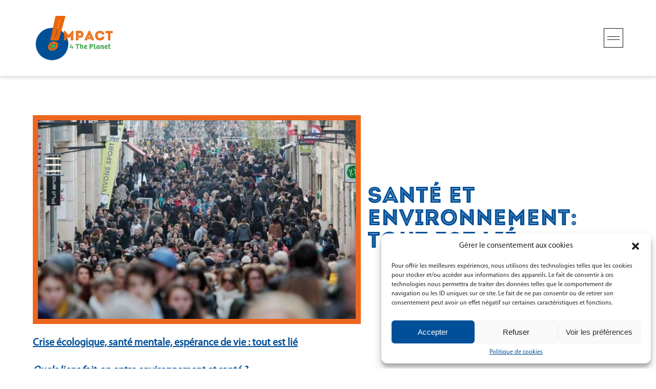

--- FILE ---
content_type: text/html; charset=UTF-8
request_url: https://impact4theplanet.fr/sante-et-environnement-tout-est-lie/
body_size: 17085
content:
<!DOCTYPE html>
<html lang="fr-FR">

<head>
    <meta charset="UTF-8">
    <meta name="viewport" content="width=device-width, initial-scale=1.0">
    <meta http-equiv="X-UA-Compatible" content="ie=edge">
    <title>Santé et environnement: tout est lié</title>
    <meta name='robots' content='index, follow, max-image-preview:large, max-snippet:-1, max-video-preview:-1' />

	<!-- This site is optimized with the Yoast SEO plugin v21.1 - https://yoast.com/wordpress/plugins/seo/ -->
	<link rel="canonical" href="https://impact4theplanet.fr/sante-et-environnement-tout-est-lie/" />
	<meta property="og:locale" content="fr_FR" />
	<meta property="og:type" content="article" />
	<meta property="og:title" content="Santé et environnement: tout est lié - Impact 4 the planet" />
	<meta property="og:description" content="Crise écologique, santé mentale, espérance de vie&nbsp;: tout est lié Quels liens fait-on entre environnement et santé ? «&nbsp;Nous tirons..." />
	<meta property="og:url" content="https://impact4theplanet.fr/sante-et-environnement-tout-est-lie/" />
	<meta property="og:site_name" content="Impact 4 the planet" />
	<meta property="article:published_time" content="2022-04-14T15:25:24+00:00" />
	<meta property="article:modified_time" content="2022-04-27T13:03:58+00:00" />
	<meta property="og:image" content="https://impact4theplanet.fr/wp-content/uploads/2022/04/visu-sante-et-environnement.jpg" />
	<meta property="og:image:width" content="1000" />
	<meta property="og:image:height" content="625" />
	<meta property="og:image:type" content="image/jpeg" />
	<meta name="author" content="dev-i4tp" />
	<meta name="twitter:card" content="summary_large_image" />
	<meta name="twitter:label1" content="Écrit par" />
	<meta name="twitter:data1" content="dev-i4tp" />
	<meta name="twitter:label2" content="Durée de lecture estimée" />
	<meta name="twitter:data2" content="7 minutes" />
	<script type="application/ld+json" class="yoast-schema-graph">{"@context":"https://schema.org","@graph":[{"@type":"Article","@id":"https://impact4theplanet.fr/sante-et-environnement-tout-est-lie/#article","isPartOf":{"@id":"https://impact4theplanet.fr/sante-et-environnement-tout-est-lie/"},"author":{"name":"dev-i4tp","@id":"https://impact4theplanet.fr/#/schema/person/039dc1588acb86023585753f81c94a6e"},"headline":"Santé et environnement: tout est lié","datePublished":"2022-04-14T15:25:24+00:00","dateModified":"2022-04-27T13:03:58+00:00","mainEntityOfPage":{"@id":"https://impact4theplanet.fr/sante-et-environnement-tout-est-lie/"},"wordCount":1436,"commentCount":0,"publisher":{"@id":"https://impact4theplanet.fr/#organization"},"image":{"@id":"https://impact4theplanet.fr/sante-et-environnement-tout-est-lie/#primaryimage"},"thumbnailUrl":"https://impact4theplanet.fr/wp-content/uploads/2022/04/visu-sante-et-environnement.jpg","articleSection":["ODD 3 - Bonne santé et bien-être","Sans ODD"],"inLanguage":"fr-FR","potentialAction":[{"@type":"CommentAction","name":"Comment","target":["https://impact4theplanet.fr/sante-et-environnement-tout-est-lie/#respond"]}]},{"@type":"WebPage","@id":"https://impact4theplanet.fr/sante-et-environnement-tout-est-lie/","url":"https://impact4theplanet.fr/sante-et-environnement-tout-est-lie/","name":"Santé et environnement: tout est lié - Impact 4 the planet","isPartOf":{"@id":"https://impact4theplanet.fr/#website"},"primaryImageOfPage":{"@id":"https://impact4theplanet.fr/sante-et-environnement-tout-est-lie/#primaryimage"},"image":{"@id":"https://impact4theplanet.fr/sante-et-environnement-tout-est-lie/#primaryimage"},"thumbnailUrl":"https://impact4theplanet.fr/wp-content/uploads/2022/04/visu-sante-et-environnement.jpg","datePublished":"2022-04-14T15:25:24+00:00","dateModified":"2022-04-27T13:03:58+00:00","breadcrumb":{"@id":"https://impact4theplanet.fr/sante-et-environnement-tout-est-lie/#breadcrumb"},"inLanguage":"fr-FR","potentialAction":[{"@type":"ReadAction","target":["https://impact4theplanet.fr/sante-et-environnement-tout-est-lie/"]}]},{"@type":"ImageObject","inLanguage":"fr-FR","@id":"https://impact4theplanet.fr/sante-et-environnement-tout-est-lie/#primaryimage","url":"https://impact4theplanet.fr/wp-content/uploads/2022/04/visu-sante-et-environnement.jpg","contentUrl":"https://impact4theplanet.fr/wp-content/uploads/2022/04/visu-sante-et-environnement.jpg","width":1000,"height":625},{"@type":"BreadcrumbList","@id":"https://impact4theplanet.fr/sante-et-environnement-tout-est-lie/#breadcrumb","itemListElement":[{"@type":"ListItem","position":1,"name":"Accueil","item":"https://impact4theplanet.fr/"},{"@type":"ListItem","position":2,"name":"Santé et environnement: tout est lié"}]},{"@type":"WebSite","@id":"https://impact4theplanet.fr/#website","url":"https://impact4theplanet.fr/","name":"Impact 4 the planet","description":"Impact 4 the planet","publisher":{"@id":"https://impact4theplanet.fr/#organization"},"potentialAction":[{"@type":"SearchAction","target":{"@type":"EntryPoint","urlTemplate":"https://impact4theplanet.fr/?s={search_term_string}"},"query-input":"required name=search_term_string"}],"inLanguage":"fr-FR"},{"@type":"Organization","@id":"https://impact4theplanet.fr/#organization","name":"Impact 4 The Planet","url":"https://impact4theplanet.fr/","logo":{"@type":"ImageObject","inLanguage":"fr-FR","@id":"https://impact4theplanet.fr/#/schema/logo/image/","url":"http://impact4theplanet.fr/wp-content/uploads/2022/02/45Logo_Impact4ThePlanet.png","contentUrl":"http://impact4theplanet.fr/wp-content/uploads/2022/02/45Logo_Impact4ThePlanet.png","width":380,"height":380,"caption":"Impact 4 The Planet"},"image":{"@id":"https://impact4theplanet.fr/#/schema/logo/image/"}},{"@type":"Person","@id":"https://impact4theplanet.fr/#/schema/person/039dc1588acb86023585753f81c94a6e","name":"dev-i4tp","image":{"@type":"ImageObject","inLanguage":"fr-FR","@id":"https://impact4theplanet.fr/#/schema/person/image/","url":"https://secure.gravatar.com/avatar/9da9bbf22581f17f278e1a4d2a0e123e18fe50bcc4ff4efbc19e963a126474c4?s=96&d=mm&r=g","contentUrl":"https://secure.gravatar.com/avatar/9da9bbf22581f17f278e1a4d2a0e123e18fe50bcc4ff4efbc19e963a126474c4?s=96&d=mm&r=g","caption":"dev-i4tp"},"sameAs":["http://impact4theplanet.fr"],"url":"https://impact4theplanet.fr/author/dev-i4tp/"}]}</script>
	<!-- / Yoast SEO plugin. -->


<style id='wp-img-auto-sizes-contain-inline-css' type='text/css'>
img:is([sizes=auto i],[sizes^="auto," i]){contain-intrinsic-size:3000px 1500px}
/*# sourceURL=wp-img-auto-sizes-contain-inline-css */
</style>
<style id='classic-theme-styles-inline-css' type='text/css'>
/*! This file is auto-generated */
.wp-block-button__link{color:#fff;background-color:#32373c;border-radius:9999px;box-shadow:none;text-decoration:none;padding:calc(.667em + 2px) calc(1.333em + 2px);font-size:1.125em}.wp-block-file__button{background:#32373c;color:#fff;text-decoration:none}
/*# sourceURL=/wp-includes/css/classic-themes.min.css */
</style>
<link rel='stylesheet' id='contact-form-7-css' href='https://impact4theplanet.fr/wp-content/plugins/contact-form-7/includes/css/styles.css?ver=5.8' type='text/css' media='all' />
<link rel='stylesheet' id='searchandfilter-css' href='https://impact4theplanet.fr/wp-content/plugins/search-filter/style.css?ver=1' type='text/css' media='all' />
<link rel='stylesheet' id='cmplz-general-css' href='https://impact4theplanet.fr/wp-content/plugins/complianz-gdpr/assets/css/cookieblocker.min.css?ver=6.5.3' type='text/css' media='all' />
<link rel='stylesheet' id='neptune-style-css' href='https://impact4theplanet.fr/wp-content/themes/neptune/dist/styles/style.css?ver=1.0' type='text/css' media='all' />
<link rel='stylesheet' id='wpdreams-asl-basic-css' href='https://impact4theplanet.fr/wp-content/plugins/ajax-search-lite/css/style.basic.css?ver=4.11.2' type='text/css' media='all' />
<link rel='stylesheet' id='wpdreams-ajaxsearchlite-css' href='https://impact4theplanet.fr/wp-content/plugins/ajax-search-lite/css/style-simple-blue.css?ver=4.11.2' type='text/css' media='all' />
<link rel='stylesheet' id='wp-block-paragraph-css' href='https://impact4theplanet.fr/wp-includes/blocks/paragraph/style.min.css?ver=6.9' type='text/css' media='all' />
<!--n2css--><script type="text/javascript" id="wpstg-global-js-extra">
/* <![CDATA[ */
var wpstg = {"nonce":"95fc35a730"};
//# sourceURL=wpstg-global-js-extra
/* ]]> */
</script>
<script type="text/javascript" src="https://impact4theplanet.fr/wp-content/plugins/wp-staging/assets/js/dist/wpstg-blank-loader.js?ver=6.9" id="wpstg-global-js"></script>
<!-- start Simple Custom CSS and JS -->
<style type="text/css">
p {
	font-size: 16px !important;
    line-height: 1.7 !important;
}

.container-content {
    margin-top: 0 !important;
}

.n2-ss-text, .titre-font {
	    font-family: 'intro-inline'!important;
	font-weight: 300 !important;
}

.wp-block-column {
	width : 50% !important;
}

.home-experts {
	display: flex;
    flex-direction: column;
    align-items: center;

}

.home-experts a {
	    margin: 0 !important;
}

.home-experts figure img {
	width: 100%;
	height: auto;
    max-width: 100%;
}

.presentation__boutons {
		display: flex;
    align-items: center;
}

.title-home {
	text-align : center !important;
	margin-top : 2em !important;
}

.text-center {
	text-align : center !important;
}

#collectif-home {
	margin-top : 2em;
}

.actu-article__illustration {
	width: 270px !important;
    height: 270px !important;
}

.wp-block-lazyblock-page-accueil-les-actus .actu-article {
	border : 0px !important;
	    display: flex !important;
    justify-content: center !important;
}

.wp-block-lazyblock-page-accueil-les-actus p.actu-article__extrait {
	display : none !important;
}

.wp-block-lazyblock-page-accueil-les-actus .actu-article__infos {
	margin-bottom : 0px !important;
}

.btn-conteneur {
	display: flex;
    justify-content: center;
}

.btn {
	 padding: 20px 20px;
    font-size: 18px;
    letter-spacing: 0.80px;
    text-transform: uppercase;
	margin : 0px;
}

#rightArrow {
	margin-left : 1em;
}

.border-blue {
	border : 1px solid #004f98;
	padding : 1em;
}

.border-blue img {
	    width: -webkit-fill-available;
}

.actus.actus--actus {
	display: flex;
    flex-wrap: wrap;
}

article.actu-article.actu-article--actus {
    margin-top: 11em;
}

h1.actus__titre.actus__titre--actus {
    margin-bottom: -3em;
}

section.actus-section.actus-section--actus {
    border: 1px solid #4db05b !important;
}

article.actu-article.actu-article--actus {
    border: 0px;
}

p.actu-article__extrait {
	display : none;
}

p.actu-article__infos.uppercase {
	margin-bottom: 0px;
}

h3.actu-article__titre {
    margin-top: -1em;
}

.actus.actus--actus {
	padding-bottom : 6em; 
}

.page-2022 .commande__colonnes {
	    display: flex;
    flex-direction: column;
	
}
.page-2022 img.commande__img {
	height : 20em;
}

.page-2022 h2.commande__sous-titre {
    font-size: 20px;
}

.page-2022 h3.commande__auteures {
    font-size: 16px;
}

.page-2022 section.commande {
	    display: flex;
    justify-content: center;
	flex-direction: column;
    align-items: center;
}

.page-2022 .commande__illu {
    display: flex;
    justify-content: center;
}

.page-2022 figcaption.commande__details.commande__details--oce {
	padding : 10px;
	text-align : justify;
}

.wp-block-columns.page-2022 {
	align-items: self-start;
}

a.btn.btn-secondary {
	text-align : left;
}
.border-blue-100 {
    width: 100% !important;
    padding: 3rem;
    padding-top: 0;
    border: 1px solid var(--color-primary);

}
.border-blue-100 h1 {
	background: white;
    transform: translateY(-50%);
    width: fit-content;
}

.picture_agenda {
	width: 50%;
    background-position: center;
    background-size: cover;
}

figure.agenda__figure {
	height: 20em;
}

div#margin-top-publi {
    margin-top: 7em;
    margin-bottom: 7em;
}

#sommaire-ouvrages {
	margin-top: 2em;
	margin-bottom: 4em;
}

#sommaire-ouvrages .wp-block-columns {
	    display: flex;
    justify-content: center;
    font-size: 20px !important;
}

#sommaire-ouvrages  a {
	    font-size: 20px;
    font-family: 'intro-inline';
}

#sommaire-ouvrages p {
	    display: flex;
    justify-content: center;
}
}

.n2-style-f8293b450b12ef15d5c4ff97a617a3e3-heading {
    font-family: century-gothic-pro-regular,sans-serif !important;
font-size : 2.875rem!important;
	font-weight: 400 !important;
}

section.commande {
    padding: 3rem;
    padding-top: 0;
    border: 1px solid var(--color-primary);

}

.ouvrages-titre 
{
	margin-top: 0em !important;
    width: fit-content;
    background-color: #fff;
    transform: translateY(-50%)!important;
}
.n2-style-f8293b450b12ef15d5c4ff97a617a3e3-heading {

    font-size: 32px !important;
}

img.wp-image-30567.lazyautosizes.lazyloaded {
	height : auto !important;
}

img.wp-image-30565.lazyautosizes.ls-is-cached.lazyloaded
{
	height : auto !important;
}

.border-orange {
	border : 1px solid #ec661e;
	padding : 1em;
	width : 100% !important;
}

.border-orange h1 {
	position: relative;
    width: -webkit-fit-content;
    width: -moz-fit-content;
    width: fit-content;
    color: #ec661e;
    background-color: #fff;
    transform: translateY(-50%);
}

@media screen and (max-width : 777px) {
	.wp-container-3.wp-block-columns {
    flex-direction: column;
}
		.wp-container-1.wp-block-columns {
		width : 100% !important;
}
	
	.wp-container-1.wp-block-column.home-experts.border-blue {
		flex-basis: 100% !important;
	}
	
	div#sommaire-ouvrages {
    display: flex;
    flex-direction: column;
    align-items: center;
}
	
	#sommaire-ouvrages a {
		text-align : center;
	}
	
	.wp-block-columns.page-2022 {
		    flex-direction: column;

	}
	
	.wp-block-column {
		width : 100% !important;
	}
	
	p.n2-font-b471a5b96cde0646c2d8efb7b6564edc-paragraph.n2-style-f8293b450b12ef15d5c4ff97a617a3e3-heading {
		font-size : 1rem !important;
	}
	
	.n2-ss-text {
		font-size : 32px !important;
	}
	
}
</style>
<!-- end Simple Custom CSS and JS -->
<meta name="tec-api-version" content="v1"><meta name="tec-api-origin" content="https://impact4theplanet.fr"><link rel="alternate" href="https://impact4theplanet.fr/wp-json/tribe/events/v1/" /><style>.cmplz-hidden{display:none!important;}</style>				<link rel="preconnect" href="https://fonts.gstatic.com" crossorigin />
				<link rel="preload" as="style" href="//fonts.googleapis.com/css?family=Open+Sans&display=swap" />
				<link rel="stylesheet" href="//fonts.googleapis.com/css?family=Open+Sans&display=swap" media="all" />
				<noscript><style>.lazyload[data-src]{display:none !important;}</style></noscript><style>.lazyload{background-image:none !important;}.lazyload:before{background-image:none !important;}</style>                <style>
                    
					div[id*='ajaxsearchlitesettings'].searchsettings .asl_option_inner label {
						font-size: 0px !important;
						color: rgba(0, 0, 0, 0);
					}
					div[id*='ajaxsearchlitesettings'].searchsettings .asl_option_inner label:after {
						font-size: 11px !important;
						position: absolute;
						top: 0;
						left: 0;
						z-index: 1;
					}
					.asl_w_container {
						width: 100%;
						margin: 0px 0px 0px 0px;
						min-width: 200px;
					}
					div[id*='ajaxsearchlite'].asl_m {
						width: 100%;
					}
					div[id*='ajaxsearchliteres'].wpdreams_asl_results div.resdrg span.highlighted {
						font-weight: bold;
						color: rgba(217, 49, 43, 1);
						background-color: rgba(238, 238, 238, 1);
					}
					div[id*='ajaxsearchliteres'].wpdreams_asl_results .results img.asl_image {
						width: 70px;
						height: 70px;
						object-fit: cover;
					}
					div.asl_r .results {
						max-height: none;
					}
				
						div.asl_r.asl_w.vertical .results .item::after {
							display: block;
							position: absolute;
							bottom: 0;
							content: '';
							height: 1px;
							width: 100%;
							background: #D8D8D8;
						}
						div.asl_r.asl_w.vertical .results .item.asl_last_item::after {
							display: none;
						}
					                </style>
                <link rel="icon" href="https://impact4theplanet.fr/wp-content/uploads/2022/02/cropped-logos_I4P_roue-1-32x32.png" sizes="32x32" />
<link rel="icon" href="https://impact4theplanet.fr/wp-content/uploads/2022/02/cropped-logos_I4P_roue-1-192x192.png" sizes="192x192" />
<link rel="apple-touch-icon" href="https://impact4theplanet.fr/wp-content/uploads/2022/02/cropped-logos_I4P_roue-1-180x180.png" />
<meta name="msapplication-TileImage" content="https://impact4theplanet.fr/wp-content/uploads/2022/02/cropped-logos_I4P_roue-1-270x270.png" />
		<style type="text/css" id="wp-custom-css">
			.flex{
	display:flex;
	justify-content:center;
}

#cmplz-document{
	max-width: 100% !important;
}		</style>
		<style id='global-styles-inline-css' type='text/css'>
:root{--wp--preset--aspect-ratio--square: 1;--wp--preset--aspect-ratio--4-3: 4/3;--wp--preset--aspect-ratio--3-4: 3/4;--wp--preset--aspect-ratio--3-2: 3/2;--wp--preset--aspect-ratio--2-3: 2/3;--wp--preset--aspect-ratio--16-9: 16/9;--wp--preset--aspect-ratio--9-16: 9/16;--wp--preset--color--black: #000000;--wp--preset--color--cyan-bluish-gray: #abb8c3;--wp--preset--color--white: #ffffff;--wp--preset--color--pale-pink: #f78da7;--wp--preset--color--vivid-red: #cf2e2e;--wp--preset--color--luminous-vivid-orange: #ff6900;--wp--preset--color--luminous-vivid-amber: #fcb900;--wp--preset--color--light-green-cyan: #7bdcb5;--wp--preset--color--vivid-green-cyan: #00d084;--wp--preset--color--pale-cyan-blue: #8ed1fc;--wp--preset--color--vivid-cyan-blue: #0693e3;--wp--preset--color--vivid-purple: #9b51e0;--wp--preset--gradient--vivid-cyan-blue-to-vivid-purple: linear-gradient(135deg,rgb(6,147,227) 0%,rgb(155,81,224) 100%);--wp--preset--gradient--light-green-cyan-to-vivid-green-cyan: linear-gradient(135deg,rgb(122,220,180) 0%,rgb(0,208,130) 100%);--wp--preset--gradient--luminous-vivid-amber-to-luminous-vivid-orange: linear-gradient(135deg,rgb(252,185,0) 0%,rgb(255,105,0) 100%);--wp--preset--gradient--luminous-vivid-orange-to-vivid-red: linear-gradient(135deg,rgb(255,105,0) 0%,rgb(207,46,46) 100%);--wp--preset--gradient--very-light-gray-to-cyan-bluish-gray: linear-gradient(135deg,rgb(238,238,238) 0%,rgb(169,184,195) 100%);--wp--preset--gradient--cool-to-warm-spectrum: linear-gradient(135deg,rgb(74,234,220) 0%,rgb(151,120,209) 20%,rgb(207,42,186) 40%,rgb(238,44,130) 60%,rgb(251,105,98) 80%,rgb(254,248,76) 100%);--wp--preset--gradient--blush-light-purple: linear-gradient(135deg,rgb(255,206,236) 0%,rgb(152,150,240) 100%);--wp--preset--gradient--blush-bordeaux: linear-gradient(135deg,rgb(254,205,165) 0%,rgb(254,45,45) 50%,rgb(107,0,62) 100%);--wp--preset--gradient--luminous-dusk: linear-gradient(135deg,rgb(255,203,112) 0%,rgb(199,81,192) 50%,rgb(65,88,208) 100%);--wp--preset--gradient--pale-ocean: linear-gradient(135deg,rgb(255,245,203) 0%,rgb(182,227,212) 50%,rgb(51,167,181) 100%);--wp--preset--gradient--electric-grass: linear-gradient(135deg,rgb(202,248,128) 0%,rgb(113,206,126) 100%);--wp--preset--gradient--midnight: linear-gradient(135deg,rgb(2,3,129) 0%,rgb(40,116,252) 100%);--wp--preset--font-size--small: 13px;--wp--preset--font-size--medium: 20px;--wp--preset--font-size--large: 36px;--wp--preset--font-size--x-large: 42px;--wp--preset--spacing--20: 0.44rem;--wp--preset--spacing--30: 0.67rem;--wp--preset--spacing--40: 1rem;--wp--preset--spacing--50: 1.5rem;--wp--preset--spacing--60: 2.25rem;--wp--preset--spacing--70: 3.38rem;--wp--preset--spacing--80: 5.06rem;--wp--preset--shadow--natural: 6px 6px 9px rgba(0, 0, 0, 0.2);--wp--preset--shadow--deep: 12px 12px 50px rgba(0, 0, 0, 0.4);--wp--preset--shadow--sharp: 6px 6px 0px rgba(0, 0, 0, 0.2);--wp--preset--shadow--outlined: 6px 6px 0px -3px rgb(255, 255, 255), 6px 6px rgb(0, 0, 0);--wp--preset--shadow--crisp: 6px 6px 0px rgb(0, 0, 0);}:where(.is-layout-flex){gap: 0.5em;}:where(.is-layout-grid){gap: 0.5em;}body .is-layout-flex{display: flex;}.is-layout-flex{flex-wrap: wrap;align-items: center;}.is-layout-flex > :is(*, div){margin: 0;}body .is-layout-grid{display: grid;}.is-layout-grid > :is(*, div){margin: 0;}:where(.wp-block-columns.is-layout-flex){gap: 2em;}:where(.wp-block-columns.is-layout-grid){gap: 2em;}:where(.wp-block-post-template.is-layout-flex){gap: 1.25em;}:where(.wp-block-post-template.is-layout-grid){gap: 1.25em;}.has-black-color{color: var(--wp--preset--color--black) !important;}.has-cyan-bluish-gray-color{color: var(--wp--preset--color--cyan-bluish-gray) !important;}.has-white-color{color: var(--wp--preset--color--white) !important;}.has-pale-pink-color{color: var(--wp--preset--color--pale-pink) !important;}.has-vivid-red-color{color: var(--wp--preset--color--vivid-red) !important;}.has-luminous-vivid-orange-color{color: var(--wp--preset--color--luminous-vivid-orange) !important;}.has-luminous-vivid-amber-color{color: var(--wp--preset--color--luminous-vivid-amber) !important;}.has-light-green-cyan-color{color: var(--wp--preset--color--light-green-cyan) !important;}.has-vivid-green-cyan-color{color: var(--wp--preset--color--vivid-green-cyan) !important;}.has-pale-cyan-blue-color{color: var(--wp--preset--color--pale-cyan-blue) !important;}.has-vivid-cyan-blue-color{color: var(--wp--preset--color--vivid-cyan-blue) !important;}.has-vivid-purple-color{color: var(--wp--preset--color--vivid-purple) !important;}.has-black-background-color{background-color: var(--wp--preset--color--black) !important;}.has-cyan-bluish-gray-background-color{background-color: var(--wp--preset--color--cyan-bluish-gray) !important;}.has-white-background-color{background-color: var(--wp--preset--color--white) !important;}.has-pale-pink-background-color{background-color: var(--wp--preset--color--pale-pink) !important;}.has-vivid-red-background-color{background-color: var(--wp--preset--color--vivid-red) !important;}.has-luminous-vivid-orange-background-color{background-color: var(--wp--preset--color--luminous-vivid-orange) !important;}.has-luminous-vivid-amber-background-color{background-color: var(--wp--preset--color--luminous-vivid-amber) !important;}.has-light-green-cyan-background-color{background-color: var(--wp--preset--color--light-green-cyan) !important;}.has-vivid-green-cyan-background-color{background-color: var(--wp--preset--color--vivid-green-cyan) !important;}.has-pale-cyan-blue-background-color{background-color: var(--wp--preset--color--pale-cyan-blue) !important;}.has-vivid-cyan-blue-background-color{background-color: var(--wp--preset--color--vivid-cyan-blue) !important;}.has-vivid-purple-background-color{background-color: var(--wp--preset--color--vivid-purple) !important;}.has-black-border-color{border-color: var(--wp--preset--color--black) !important;}.has-cyan-bluish-gray-border-color{border-color: var(--wp--preset--color--cyan-bluish-gray) !important;}.has-white-border-color{border-color: var(--wp--preset--color--white) !important;}.has-pale-pink-border-color{border-color: var(--wp--preset--color--pale-pink) !important;}.has-vivid-red-border-color{border-color: var(--wp--preset--color--vivid-red) !important;}.has-luminous-vivid-orange-border-color{border-color: var(--wp--preset--color--luminous-vivid-orange) !important;}.has-luminous-vivid-amber-border-color{border-color: var(--wp--preset--color--luminous-vivid-amber) !important;}.has-light-green-cyan-border-color{border-color: var(--wp--preset--color--light-green-cyan) !important;}.has-vivid-green-cyan-border-color{border-color: var(--wp--preset--color--vivid-green-cyan) !important;}.has-pale-cyan-blue-border-color{border-color: var(--wp--preset--color--pale-cyan-blue) !important;}.has-vivid-cyan-blue-border-color{border-color: var(--wp--preset--color--vivid-cyan-blue) !important;}.has-vivid-purple-border-color{border-color: var(--wp--preset--color--vivid-purple) !important;}.has-vivid-cyan-blue-to-vivid-purple-gradient-background{background: var(--wp--preset--gradient--vivid-cyan-blue-to-vivid-purple) !important;}.has-light-green-cyan-to-vivid-green-cyan-gradient-background{background: var(--wp--preset--gradient--light-green-cyan-to-vivid-green-cyan) !important;}.has-luminous-vivid-amber-to-luminous-vivid-orange-gradient-background{background: var(--wp--preset--gradient--luminous-vivid-amber-to-luminous-vivid-orange) !important;}.has-luminous-vivid-orange-to-vivid-red-gradient-background{background: var(--wp--preset--gradient--luminous-vivid-orange-to-vivid-red) !important;}.has-very-light-gray-to-cyan-bluish-gray-gradient-background{background: var(--wp--preset--gradient--very-light-gray-to-cyan-bluish-gray) !important;}.has-cool-to-warm-spectrum-gradient-background{background: var(--wp--preset--gradient--cool-to-warm-spectrum) !important;}.has-blush-light-purple-gradient-background{background: var(--wp--preset--gradient--blush-light-purple) !important;}.has-blush-bordeaux-gradient-background{background: var(--wp--preset--gradient--blush-bordeaux) !important;}.has-luminous-dusk-gradient-background{background: var(--wp--preset--gradient--luminous-dusk) !important;}.has-pale-ocean-gradient-background{background: var(--wp--preset--gradient--pale-ocean) !important;}.has-electric-grass-gradient-background{background: var(--wp--preset--gradient--electric-grass) !important;}.has-midnight-gradient-background{background: var(--wp--preset--gradient--midnight) !important;}.has-small-font-size{font-size: var(--wp--preset--font-size--small) !important;}.has-medium-font-size{font-size: var(--wp--preset--font-size--medium) !important;}.has-large-font-size{font-size: var(--wp--preset--font-size--large) !important;}.has-x-large-font-size{font-size: var(--wp--preset--font-size--x-large) !important;}
/*# sourceURL=global-styles-inline-css */
</style>
</head>

<body>
    <nav class="nav">
    <div class="container nav_container">

        <a class="nav_logo" href="https://impact4theplanet.fr">
            <img src="[data-uri]" alt="Logo Impact 4 The Planet." style="width: 160px;" data-src="https://impact4theplanet.fr/wp-content/themes/neptune/dist/images/Logo_Impact4ThePlanet.svg" decoding="async" class="lazyload"><noscript><img src="https://impact4theplanet.fr/wp-content/themes/neptune/dist/images/Logo_Impact4ThePlanet.svg" alt="Logo Impact 4 The Planet." style="width: 160px;" data-eio="l"></noscript>
        </a>

        <div class="nav_icon">
		  <span></span>
		  		  <span></span>

		  </div>
            <img class="nav_odd lazyload" src="[data-uri]" alt="Logo Impact 4 The Planet." data-src="https://impact4theplanet.fr/wp-content/themes/neptune/dist/images/roue_ODD.png" decoding="async" data-eio-rwidth="95" data-eio-rheight="95"><noscript><img class="nav_odd" src="https://impact4theplanet.fr/wp-content/themes/neptune/dist/images/roue_ODD.png" alt="Logo Impact 4 The Planet." data-eio="l"></noscript>

        <div class="nav_menu"><ul class="container"><li id="menu-item-29215" class="menu-item menu-item-type-post_type menu-item-object-page menu-item-29215"><a href="https://impact4theplanet.fr/les-odd/">Les ODD</a></li>
<li id="menu-item-29749" class="menu-item menu-item-type-custom menu-item-object-custom menu-item-29749"><a href="http://impact4theplanet.fr/les_experts/">Les experts</a></li>
<li id="menu-item-29747" class="menu-item menu-item-type-custom menu-item-object-custom menu-item-29747"><a href="http://impact4theplanet.fr/organisations">Les organisations</a></li>
<li id="menu-item-30582" class="menu-item menu-item-type-post_type menu-item-object-page menu-item-30582"><a href="https://impact4theplanet.fr/actus/">Actus</a></li>
<li id="menu-item-29687" class="menu-item menu-item-type-custom menu-item-object-custom menu-item-29687"><a href="http://impact4theplanet.fr/events/">Agenda</a></li>
<li id="menu-item-30581" class="menu-item menu-item-type-post_type menu-item-object-page menu-item-30581"><a href="https://impact4theplanet.fr/publications/">Publications</a></li>
<li id="menu-item-28868" class="menu-item menu-item-type-post_type menu-item-object-page menu-item-28868"><a href="https://impact4theplanet.fr/qui-sommes-nous/">Qui sommes-nous ?</a></li>
</ul></div>        <ul class="nav_social">
                <li>
                    <a href="https://impact4theplanet.fr/recherche/"  rel="noopener noreferrer">
                        <img src="[data-uri]" alt="Logo twitter" data-src="https://impact4theplanet.fr/wp-content/uploads/2022/03/search.png&#039;;%20?" decoding="async" class="lazyload"><noscript><img src="https://impact4theplanet.fr/wp-content/uploads/2022/03/search.png'; ?>" alt="Logo twitter" data-eio="l"></noscript>
                    </a>
                </li>
                                                    <li>
                    <a href="https://www.linkedin.com/company/impact4theplanet/" target="_blank" rel="noopener noreferrer">
                        <img src="[data-uri]" alt="Logo linkedin" data-src="https://impact4theplanet.fr/wp-content/themes/neptune/dist/images/icon-linkedin.png" decoding="async" class="lazyload" data-eio-rwidth="40" data-eio-rheight="40" /><noscript><img src="https://impact4theplanet.fr/wp-content/themes/neptune/dist/images/icon-linkedin.png" alt="Logo linkedin" data-eio="l" /></noscript>
                    </a>
                </li>
                                        <li>
                    <a href="https://twitter.com/impact4planet" target="_blank" rel="noopener noreferrer">
                        <img src="[data-uri]" alt="Logo twitter" data-src="https://impact4theplanet.fr/wp-content/themes/neptune/dist/images/icon-twitter.png" decoding="async" class="lazyload" data-eio-rwidth="50" data-eio-rheight="40"><noscript><img src="https://impact4theplanet.fr/wp-content/themes/neptune/dist/images/icon-twitter.png" alt="Logo twitter" data-eio="l"></noscript>
                    </a>
                </li>
                    </ul>
    </div>
</nav>
    <header class="hero hero-article">
      <div class="container hero_container">
        <img width="1000" height="625" src="[data-uri]" class="hero_img wp-post-image lazyload" alt="" decoding="async" fetchpriority="high"   data-src="https://impact4theplanet.fr/wp-content/uploads/2022/04/visu-sante-et-environnement.jpg" data-srcset="https://impact4theplanet.fr/wp-content/uploads/2022/04/visu-sante-et-environnement.jpg 1000w, https://impact4theplanet.fr/wp-content/uploads/2022/04/visu-sante-et-environnement-300x188.jpg 300w, https://impact4theplanet.fr/wp-content/uploads/2022/04/visu-sante-et-environnement-768x480.jpg 768w" data-sizes="auto" data-eio-rwidth="1000" data-eio-rheight="625" /><noscript><img width="1000" height="625" src="https://impact4theplanet.fr/wp-content/uploads/2022/04/visu-sante-et-environnement.jpg" class="hero_img wp-post-image" alt="" decoding="async" fetchpriority="high" srcset="https://impact4theplanet.fr/wp-content/uploads/2022/04/visu-sante-et-environnement.jpg 1000w, https://impact4theplanet.fr/wp-content/uploads/2022/04/visu-sante-et-environnement-300x188.jpg 300w, https://impact4theplanet.fr/wp-content/uploads/2022/04/visu-sante-et-environnement-768x480.jpg 768w" sizes="(max-width: 1000px) 100vw, 1000px" data-eio="l" /></noscript>        <h1>Santé et environnement: tout est lié</h1>
      </div>
    </header>

    <section class="article">
      <div class="container article_container">

        
<p class="has-medium-font-size"><strong><u>Crise écologique, santé mentale, espérance de vie&nbsp;: tout est lié</u></strong></p>



<p class="has-medium-font-size"><strong><em>Quels liens fait-on entre environnement et santé ?</em></strong></p>



<p class="has-medium-font-size">«&nbsp;<em>Nous tirons des bénéfices sanitaires de la biodiversité et des écosystèmes et, à l’inverse, ont un impact négatif sur notre santé la destruction de ceux-ci et l’accélération du changement climatique. […] Des centaines d’études minutieuses et robustes ont abouti à une véritable cartographie des bienfaits de la biodiversité et des écosystèmes sur la santé.</em>&nbsp;»</p>



<p>À l’heure où les scientifiques annoncent un compte à rebours quant à la préservation d’une planète vivable, on doit se poser la question du lien entre environnement et santé, entre crises écologiques et bien-être, entre épuisement des ressources naturelles et espérance de vie. D’ailleurs,&nbsp;de nombreuses études scientifiques le montrent, il existe un lien très fort entre la santé et l’environnement.</p>



<p>On parle de santé environnementale. Ce terme est apparu en 1994 à la suite de la conférence d’Helsinki sur la santé. Il comprend les aspects de la santé humaine, y compris la qualité de vie, qui sont déterminés par les facteurs physiques, chimiques, biologiques, sociaux, psychosociaux et esthétiques de notre environnement. Celle-ci recouvre aussi la politique et les pratiques de prévention des facteurs environnementaux susceptibles d’affecter la santé des individus.</p>



<p>Il est certain que la prise en compte de l’environnement est essentielle pour évaluer l’état de santé général des Français. Quelle forme prend-elle aujourd’hui&nbsp;?</p>



<p>L’environnement a deux significations. On parle d’environnement social qui englobe généralement les conditions de travail d’un employé, de son entourage direct, de ses conditions de vie (famille, habitation, employeur) Mais on parle bien plus fréquemment de l’environnement avec un grand E. Celui qui se réfère à l’écologie et à la planète.</p>



<p>La santé selon la définition de l’OMS, est un état de complet bien-être physique, mental et social. Elle ne consiste pas seulement en une absence de maladie ou d’infirmité.</p>



<p class="has-medium-font-size"><strong><em>Des chiffres en hausse</em></strong></p>



<p>On parle de l’impact du réchauffement climatique sur la santé et les rapports scientifiques démontrent la dégradation de l’environnement depuis un demi-siècle. L’impact du réchauffement climatique sur la santé dans toutes les régions du monde&nbsp;est évident&nbsp;: une plus grande mortalité, l’émergence de nouvelles maladies, l’augmentation du stress thermique, la dégradation de la qualité de l’air … Les générations actuelles et futures sont en danger.</p>



<p>En France, on constate une progression des accidents cardiovasculaires et des insuffisances cardiaques liés à la dégradation de l’environnement. Une population de plus en plus jeune en est atteinte. Selon une étude de l’ANSES, l’<a href="https://www.anses.fr/fr/system/files/AIR2004et1001Ra-3.pdf">impact sanitaire de la pollution atmosphérique urbaine</a> est immense&nbsp;: plus de 16 000 décès sen 20 ans ont imputés aux particules fines présentes dans l’air.</p>



<p>Pour comprendre ce phénomène, il faut avoir une vision globale de l’environnement. Sont en cause la pollution, l’alimentation, la sédentarité, l’urbanisme. Les perturbateurs endocriniens, que l’on trouve dans de nombreux aliments et dont l’usage est hautement controversé sont à prendre en compte. Depuis 2018, certaines villes avec Paris en tête, ont pour objectif de se débarrasser de 100% des perturbateurs endocriniens.</p>



<p>Le Comité pour le développement durable en santé (C2DS) préconise un abandon total de ces perturbateurs dans les milieux hospitaliers. C’est pourquoi <a href="https://www.hospitalia.fr/attachment/2221157/">la RSE et le développement durable ont leur place dans les politiques des institutions hospitalières</a>. D’ailleurs, la destruction systématique des écosystèmes depuis une cinquantaine d’années est directement liée au développement de maladies infectieuses.&nbsp;</p>



<p class="has-medium-font-size"><strong><em>Les initiatives collectives</em></strong></p>



<p>En France, plusieurs initiatives sont mises en place. Deux ministères sont hautement impliqués: le ministère de transition écologique et celui de la santé. Preuve s’il en est qu’enjeux de santé et préservation de l’environnement co-existent.</p>



<p>C’est pourquoi le Plan National de Santé Environnement voit le jour à partir de 2004. Il se poursuit sur une période de 5 ans et doit être, en principe, renouvelé tous les 5 ans, en fonction des avancées constatées.</p>



<p>Inscrits dans le code de la santé publique, les plans nationaux successifs ont permis quelques avancées car ils ont poussé les organismes publics à se coordonner. Cependant, les effets positifs sur la qualité de l’eau ou de l’air ne peuvent pas uniquement être attribués aux politiques publiques. Comme le rappelle Olivier Toma, fondateur de Primum Non Nocere et membre du C2DS, pour permettre à l’environnement d’avoir un impact positif sur la santé, un programme qui fonctionne doit pouvoir être reproduit ailleurs sur le territoire.</p>



<p>Par ailleurs, le PNSE manque de pilotage et d’évaluation. C’est pourquoi des initiatives régionales sont mises en place par les entreprises, les associations et les organisations. On peut notamment parler du programme des <a href="https://www.pierre-fabre.com/fr/communique_presse/bienvenue-dans-la-pharmacie-de-demain-verte-et-engagee">pharmacies de demain</a> des Laboratoires Pierre Fabre. Une trentaine de pharmacies, situées en milieu urbain ou rural ont décidé de rejoindre le mouvement. Elles sont labélisées Très Haute Qualité Sociale et Environnementale® et prennent en compte les enjeux de développement durable et de RSE. Permettant à leur clientèle d’être mieux informée sur les compositions des produits qu’ils achètent et sur l’impact environnemental de leur consommation.</p>



<p class="has-medium-font-size"><strong><em>Les conséquences de la Covid-19 sur la santé mentale et physique</em></strong></p>



<p>Depuis 2016, le PNSE et les Agences Régionales de Santé recommandent de prendre en compte l’épidémiologie. Ce qui s’est avéré être une excellente préconisation depuis l’arrivée de la Covid-19&nbsp;! Le sentiment de bien-être et la santé mentale des Français sont directement reliés au contexte de la pandémie.</p>



<p>L’Observatoire du bien-être évalue le niveau de bien-être grâce à 20 questions posées à un panel de Français. Nombre d’entre eux ont décidé de réévaluer leur santé à l’aune de la pandémie.</p>



<p>En 2020, beaucoup ont redécouvert leur environnement proche et ont pris le temps de s’aérer en pleine nature ou de faire du vélo. Pour beaucoup, fini le stress du classique métro-boulot-dodo&nbsp;! En parallèle de quoi on a pu constater l’impact positif de l’arrêt de production de certaines entreprises polluantes. Accompagnée d’une nature qui a repris progressivement ses droits.</p>



<p>Si certains ont paradoxalement trouvé que le confinement a eu des effets positifs sur leur santé mentale, beaucoup ont développé une forme d’éco-anxiété. Et c’est sans compter sur le nombre de pathologies respiratoires qui se sont multipliées et aggravées.</p>



<p>Ainsi, la santé mentale et physique des Français est en dent de scie depuis deux ans. Les classes les plus défavorisées de la population française sont les plus sujettes à une forme d’éco-anxiété. Bien que le terme ne soit pas employé tel quel, il s’agit pourtant d’un état de santé dégradé dû à la perturbation fréquente et systématique de nos écosystèmes. En moyenne, elles sont en moins bonne santé car elles sont plus souvent et plus durablement exposées aux matériaux polluants, aux particules fines et à l’eau parfois mal traitée. L’accès à des soins généralement coûteux est un frein à une bonne santé. C’est donc aussi pour permettre aux plus pauvres d’être en meilleure santé que l’environnement doit être au cœur des préoccupations de tous.</p>



<p class="has-medium-font-size"><strong><em>La préservation des écosystèmes est indispensable à notre bonne santé</em></strong></p>



<p>Heureusement, certains ont décidé de dépasser leurs inquiétudes en mettant en place des initiatives liant santé et environnement. Au programme&nbsp;: fermes d’aquaponie, nettoyage d’espaces verts, plantation d’arbres et sensibilisation massive des publics de tous âges. Toutes ces actions ont pour objectif de contribuer au cercle vertueux&nbsp;: un meilleur environnement pour une meilleure santé et inversement.</p>



<p>Ainsi, la santé doit être au cœur de nos préoccupations individuelles et collectives. D’ailleurs, l’économie elle-même nous poussera à agir. L’économiste Eloi Laurent, auteur de <em><u>Et si la santé guidait le monde&nbsp;?</u><strong> (</strong></em>paru en novembre 2020) mentionne qu’en définitive, l’inaction coûte plus cher aux individus comme à l’État que les actions elles-mêmes.</p>



<p></p>

      </div>
    </section>
    <div class="btn-conteneur btn-conteneur--expert">
      <a href="https://impact4theplanet.fr/actus/" class="btn btn-secondary">Retour aux Actus&nbsp;<svg id="rightArrow">
      <path d="M0.5 9.35772H20.9956L14.2001 2.29941L16.4134 0L27 11L16.4134 22L14.2001 19.7006L20.9956 12.6423H0.5V9.35772Z" fill="#ffffff"></path>
      </svg></a>
      </svg></a>
    </div>

    <footer class="footer bg">
        <div class="container footer_container">

            <a class="footer_logo" href="https://impact4theplanet.fr">
                <img src="[data-uri]" width="160px" alt="Logo Impact 4 The Planet." data-src="https://impact4theplanet.fr/wp-content/themes/neptune/dist/images/Logo_Impact4ThePlanet.svg" decoding="async" class="lazyload"><noscript><img src="https://impact4theplanet.fr/wp-content/themes/neptune/dist/images/Logo_Impact4ThePlanet.svg" width="160px" alt="Logo Impact 4 The Planet." data-eio="l"></noscript>
            </a>
            <nav>
                <div>
                    <p><strong>Plan du site</strong></p>
                    <div class="footer_menu"><ul><li id="menu-item-28875" class="menu-item menu-item-type-post_type menu-item-object-page menu-item-28875"><a href="https://impact4theplanet.fr/impact-4-the-planet/">Impact4thePlanet</a></li>
<li id="menu-item-30583" class="menu-item menu-item-type-post_type menu-item-object-page menu-item-30583"><a href="https://impact4theplanet.fr/actus/">Actus</a></li>
<li id="menu-item-30357" class="menu-item menu-item-type-custom menu-item-object-custom menu-item-30357"><a href="https://impact4theplanet.fr/events">Agenda</a></li>
<li id="menu-item-30584" class="menu-item menu-item-type-post_type menu-item-object-page menu-item-30584"><a href="https://impact4theplanet.fr/publications/">Publications</a></li>
<li id="menu-item-28880" class="menu-item menu-item-type-post_type menu-item-object-page menu-item-28880"><a href="https://impact4theplanet.fr/qui-sommes-nous/">Qui sommes-nous ?</a></li>
</ul></div>				  <div class="legal-container">
                    <a class="legal" href="https://impact4theplanet.fr/politique-de-cookies-ue/"><strong>Politique de confidentialité</strong></a>
				  </div>
                  <div class="legal-container">
                    <a class="legal" href="https://impact4theplanet.fr/mentions-legales-impact4theplanet/"><strong>Mentions légales</strong></a>
				  </div>
				  </div>

                <div>
                    <div class="footer_menuButton"><ul><li id="menu-item-28939" class="menu-item menu-item-type-post_type menu-item-object-page menu-item-28939"><a href="https://impact4theplanet.fr/contact/">Nous contacter</a></li>
<li id="menu-item-29322" class="menu-item menu-item-type-post_type menu-item-object-page menu-item-29322"><a href="https://impact4theplanet.fr/?page_id=29301">Commander le livre</a></li>
<li id="menu-item-29481" class="menu-item menu-item-type-custom menu-item-object-custom menu-item-29481"><a href="https://newsrse.fr/la-news-rse/">S&rsquo;abonner à la News RSE</a></li>
</ul></div>                    <!-- SUR MOBILE -->
                    <ul class="footer_social">
                                                                                                    <li>
                                <a href="https://www.linkedin.com/company/impact4theplanet/" target="_blank" rel="noopener noreferrer">
                                    <img src="[data-uri]" alt="Logo linkedin" data-src="https://impact4theplanet.fr/wp-content/themes/neptune/dist/images/icon-linkedin_footer.png" decoding="async" class="lazyload" data-eio-rwidth="40" data-eio-rheight="40" /><noscript><img src="https://impact4theplanet.fr/wp-content/themes/neptune/dist/images/icon-linkedin_footer.png" alt="Logo linkedin" data-eio="l" /></noscript>
                                </a>
                            </li>
                                                                            <li>
                                <a href="https://twitter.com/impact4planet" target="_blank" rel="noopener noreferrer">
                                    <img src="[data-uri]" alt="Logo twitter" data-src="https://impact4theplanet.fr/wp-content/themes/neptune/dist/images/icon-twitter_footer.png" decoding="async" class="lazyload" data-eio-rwidth="50" data-eio-rheight="40"><noscript><img src="https://impact4theplanet.fr/wp-content/themes/neptune/dist/images/icon-twitter_footer.png" alt="Logo twitter" data-eio="l"></noscript>
                                </a>
                            </li>
                                            </ul>
                </div>
            </nav>
            
        </div>
    </footer>

    <script type="speculationrules">
{"prefetch":[{"source":"document","where":{"and":[{"href_matches":"/*"},{"not":{"href_matches":["/wp-*.php","/wp-admin/*","/wp-content/uploads/*","/wp-content/*","/wp-content/plugins/*","/wp-content/themes/neptune/*","/*\\?(.+)"]}},{"not":{"selector_matches":"a[rel~=\"nofollow\"]"}},{"not":{"selector_matches":".no-prefetch, .no-prefetch a"}}]},"eagerness":"conservative"}]}
</script>
<!-- Matomo --><script type="text/javascript">
var _paq = window._paq = window._paq || [];
_paq.push(['trackPageView']);_paq.push(['enableLinkTracking']);_paq.push(['alwaysUseSendBeacon']);_paq.push(['setTrackerUrl', "\/\/impact4theplanet.fr\/wp-content\/plugins\/matomo\/app\/matomo.php"]);_paq.push(['setSiteId', '1']);var d=document, g=d.createElement('script'), s=d.getElementsByTagName('script')[0];
g.type='text/javascript'; g.async=true; g.src="\/\/impact4theplanet.fr\/wp-content\/uploads\/matomo\/matomo.js"; s.parentNode.insertBefore(g,s);
</script>
<!-- End Matomo Code -->		<script>
		( function ( body ) {
			'use strict';
			body.className = body.className.replace( /\btribe-no-js\b/, 'tribe-js' );
		} )( document.body );
		</script>
		
<!-- Consent Management powered by Complianz | GDPR/CCPA Cookie Consent https://wordpress.org/plugins/complianz-gdpr -->
<div id="cmplz-cookiebanner-container"><div class="cmplz-cookiebanner cmplz-hidden banner-1 optin cmplz-bottom-right cmplz-categories-type-view-preferences" aria-modal="true" data-nosnippet="true" role="dialog" aria-live="polite" aria-labelledby="cmplz-header-1-optin" aria-describedby="cmplz-message-1-optin">
	<div class="cmplz-header">
		<div class="cmplz-logo"></div>
		<div class="cmplz-title" id="cmplz-header-1-optin">Gérer le consentement aux cookies</div>
		<div class="cmplz-close" tabindex="0" role="button" aria-label="close-dialog">
			<svg aria-hidden="true" focusable="false" data-prefix="fas" data-icon="times" class="svg-inline--fa fa-times fa-w-11" role="img" xmlns="http://www.w3.org/2000/svg" viewBox="0 0 352 512"><path fill="currentColor" d="M242.72 256l100.07-100.07c12.28-12.28 12.28-32.19 0-44.48l-22.24-22.24c-12.28-12.28-32.19-12.28-44.48 0L176 189.28 75.93 89.21c-12.28-12.28-32.19-12.28-44.48 0L9.21 111.45c-12.28 12.28-12.28 32.19 0 44.48L109.28 256 9.21 356.07c-12.28 12.28-12.28 32.19 0 44.48l22.24 22.24c12.28 12.28 32.2 12.28 44.48 0L176 322.72l100.07 100.07c12.28 12.28 32.2 12.28 44.48 0l22.24-22.24c12.28-12.28 12.28-32.19 0-44.48L242.72 256z"></path></svg>
		</div>
	</div>

	<div class="cmplz-divider cmplz-divider-header"></div>
	<div class="cmplz-body">
		<div class="cmplz-message" id="cmplz-message-1-optin">Pour offrir les meilleures expériences, nous utilisons des technologies telles que les cookies pour stocker et/ou accéder aux informations des appareils. Le fait de consentir à ces technologies nous permettra de traiter des données telles que le comportement de navigation ou les ID uniques sur ce site. Le fait de ne pas consentir ou de retirer son consentement peut avoir un effet négatif sur certaines caractéristiques et fonctions.</div>
		<!-- categories start -->
		<div class="cmplz-categories">
			<details class="cmplz-category cmplz-functional" >
				<summary>
						<span class="cmplz-category-header">
							<span class="cmplz-category-title">Fonctionnel</span>
							<span class='cmplz-always-active'>
								<span class="cmplz-banner-checkbox">
									<input type="checkbox"
										   id="cmplz-functional-optin"
										   data-category="cmplz_functional"
										   class="cmplz-consent-checkbox cmplz-functional"
										   size="40"
										   value="1"/>
									<label class="cmplz-label" for="cmplz-functional-optin" tabindex="0"><span class="screen-reader-text">Fonctionnel</span></label>
								</span>
								Toujours activé							</span>
							<span class="cmplz-icon cmplz-open">
								<svg xmlns="http://www.w3.org/2000/svg" viewBox="0 0 448 512"  height="18" ><path d="M224 416c-8.188 0-16.38-3.125-22.62-9.375l-192-192c-12.5-12.5-12.5-32.75 0-45.25s32.75-12.5 45.25 0L224 338.8l169.4-169.4c12.5-12.5 32.75-12.5 45.25 0s12.5 32.75 0 45.25l-192 192C240.4 412.9 232.2 416 224 416z"/></svg>
							</span>
						</span>
				</summary>
				<div class="cmplz-description">
					<span class="cmplz-description-functional">Le stockage ou l’accès technique est strictement nécessaire dans la finalité d’intérêt légitime de permettre l’utilisation d’un service spécifique explicitement demandé par l’abonné ou l’utilisateur, ou dans le seul but d’effectuer la transmission d’une communication sur un réseau de communications électroniques.</span>
				</div>
			</details>

			<details class="cmplz-category cmplz-preferences" >
				<summary>
						<span class="cmplz-category-header">
							<span class="cmplz-category-title">Préférences</span>
							<span class="cmplz-banner-checkbox">
								<input type="checkbox"
									   id="cmplz-preferences-optin"
									   data-category="cmplz_preferences"
									   class="cmplz-consent-checkbox cmplz-preferences"
									   size="40"
									   value="1"/>
								<label class="cmplz-label" for="cmplz-preferences-optin" tabindex="0"><span class="screen-reader-text">Préférences</span></label>
							</span>
							<span class="cmplz-icon cmplz-open">
								<svg xmlns="http://www.w3.org/2000/svg" viewBox="0 0 448 512"  height="18" ><path d="M224 416c-8.188 0-16.38-3.125-22.62-9.375l-192-192c-12.5-12.5-12.5-32.75 0-45.25s32.75-12.5 45.25 0L224 338.8l169.4-169.4c12.5-12.5 32.75-12.5 45.25 0s12.5 32.75 0 45.25l-192 192C240.4 412.9 232.2 416 224 416z"/></svg>
							</span>
						</span>
				</summary>
				<div class="cmplz-description">
					<span class="cmplz-description-preferences">Le stockage ou l’accès technique est nécessaire dans la finalité d’intérêt légitime de stocker des préférences qui ne sont pas demandées par l’abonné ou l’utilisateur.</span>
				</div>
			</details>

			<details class="cmplz-category cmplz-statistics" >
				<summary>
						<span class="cmplz-category-header">
							<span class="cmplz-category-title">Statistiques</span>
							<span class="cmplz-banner-checkbox">
								<input type="checkbox"
									   id="cmplz-statistics-optin"
									   data-category="cmplz_statistics"
									   class="cmplz-consent-checkbox cmplz-statistics"
									   size="40"
									   value="1"/>
								<label class="cmplz-label" for="cmplz-statistics-optin" tabindex="0"><span class="screen-reader-text">Statistiques</span></label>
							</span>
							<span class="cmplz-icon cmplz-open">
								<svg xmlns="http://www.w3.org/2000/svg" viewBox="0 0 448 512"  height="18" ><path d="M224 416c-8.188 0-16.38-3.125-22.62-9.375l-192-192c-12.5-12.5-12.5-32.75 0-45.25s32.75-12.5 45.25 0L224 338.8l169.4-169.4c12.5-12.5 32.75-12.5 45.25 0s12.5 32.75 0 45.25l-192 192C240.4 412.9 232.2 416 224 416z"/></svg>
							</span>
						</span>
				</summary>
				<div class="cmplz-description">
					<span class="cmplz-description-statistics">Le stockage ou l’accès technique qui est utilisé exclusivement à des fins statistiques.</span>
					<span class="cmplz-description-statistics-anonymous">Le stockage ou l’accès technique qui est utilisé exclusivement dans des finalités statistiques anonymes. En l’absence d’une assignation à comparaître, d’une conformité volontaire de la part de votre fournisseur d’accès à internet ou d’enregistrements supplémentaires provenant d’une tierce partie, les informations stockées ou extraites à cette seule fin ne peuvent généralement pas être utilisées pour vous identifier.</span>
				</div>
			</details>
			<details class="cmplz-category cmplz-marketing" >
				<summary>
						<span class="cmplz-category-header">
							<span class="cmplz-category-title">Marketing</span>
							<span class="cmplz-banner-checkbox">
								<input type="checkbox"
									   id="cmplz-marketing-optin"
									   data-category="cmplz_marketing"
									   class="cmplz-consent-checkbox cmplz-marketing"
									   size="40"
									   value="1"/>
								<label class="cmplz-label" for="cmplz-marketing-optin" tabindex="0"><span class="screen-reader-text">Marketing</span></label>
							</span>
							<span class="cmplz-icon cmplz-open">
								<svg xmlns="http://www.w3.org/2000/svg" viewBox="0 0 448 512"  height="18" ><path d="M224 416c-8.188 0-16.38-3.125-22.62-9.375l-192-192c-12.5-12.5-12.5-32.75 0-45.25s32.75-12.5 45.25 0L224 338.8l169.4-169.4c12.5-12.5 32.75-12.5 45.25 0s12.5 32.75 0 45.25l-192 192C240.4 412.9 232.2 416 224 416z"/></svg>
							</span>
						</span>
				</summary>
				<div class="cmplz-description">
					<span class="cmplz-description-marketing">Le stockage ou l’accès technique est nécessaire pour créer des profils d’utilisateurs afin d’envoyer des publicités, ou pour suivre l’utilisateur sur un site web ou sur plusieurs sites web ayant des finalités marketing similaires.</span>
				</div>
			</details>
		</div><!-- categories end -->
			</div>

	<div class="cmplz-links cmplz-information">
		<a class="cmplz-link cmplz-manage-options cookie-statement" href="#" data-relative_url="#cmplz-manage-consent-container">Gérer les options</a>
		<a class="cmplz-link cmplz-manage-third-parties cookie-statement" href="#" data-relative_url="#cmplz-cookies-overview">Gérer les services</a>
		<a class="cmplz-link cmplz-manage-vendors tcf cookie-statement" href="#" data-relative_url="#cmplz-tcf-wrapper">Gérer les fournisseurs</a>
		<a class="cmplz-link cmplz-external cmplz-read-more-purposes tcf" target="_blank" rel="noopener noreferrer nofollow" href="https://cookiedatabase.org/tcf/purposes/">En savoir plus sur ces finalités</a>
			</div>

	<div class="cmplz-divider cmplz-footer"></div>

	<div class="cmplz-buttons">
		<button class="cmplz-btn cmplz-accept">Accepter</button>
		<button class="cmplz-btn cmplz-deny">Refuser</button>
		<button class="cmplz-btn cmplz-view-preferences">Voir les préférences</button>
		<button class="cmplz-btn cmplz-save-preferences">Enregistrer les préférences</button>
		<a class="cmplz-btn cmplz-manage-options tcf cookie-statement" href="#" data-relative_url="#cmplz-manage-consent-container">Voir les préférences</a>
			</div>

	<div class="cmplz-links cmplz-documents">
		<a class="cmplz-link cookie-statement" href="#" data-relative_url="">{title}</a>
		<a class="cmplz-link privacy-statement" href="#" data-relative_url="">{title}</a>
		<a class="cmplz-link impressum" href="#" data-relative_url="">{title}</a>
			</div>

</div>
</div>
					<div id="cmplz-manage-consent" data-nosnippet="true"><button class="cmplz-btn cmplz-hidden cmplz-manage-consent manage-consent-1">Gérer le consentement</button>

</div><script> /* <![CDATA[ */var tribe_l10n_datatables = {"aria":{"sort_ascending":": activate to sort column ascending","sort_descending":": activate to sort column descending"},"length_menu":"Show _MENU_ entries","empty_table":"No data available in table","info":"Showing _START_ to _END_ of _TOTAL_ entries","info_empty":"Showing 0 to 0 of 0 entries","info_filtered":"(filtered from _MAX_ total entries)","zero_records":"No matching records found","search":"Search:","all_selected_text":"All items on this page were selected. ","select_all_link":"Select all pages","clear_selection":"Clear Selection.","pagination":{"all":"All","next":"Next","previous":"Previous"},"select":{"rows":{"0":"","_":": Selected %d rows","1":": Selected 1 row"}},"datepicker":{"dayNames":["dimanche","lundi","mardi","mercredi","jeudi","vendredi","samedi"],"dayNamesShort":["dim","lun","mar","mer","jeu","ven","sam"],"dayNamesMin":["D","L","M","M","J","V","S"],"monthNames":["janvier","f\u00e9vrier","mars","avril","mai","juin","juillet","ao\u00fbt","septembre","octobre","novembre","d\u00e9cembre"],"monthNamesShort":["janvier","f\u00e9vrier","mars","avril","mai","juin","juillet","ao\u00fbt","septembre","octobre","novembre","d\u00e9cembre"],"monthNamesMin":["Jan","F\u00e9v","Mar","Avr","Mai","Juin","Juil","Ao\u00fbt","Sep","Oct","Nov","D\u00e9c"],"nextText":"Next","prevText":"Prev","currentText":"Today","closeText":"Done","today":"Today","clear":"Clear"}};/* ]]> */ </script><script type="text/javascript" id="eio-lazy-load-js-before">
/* <![CDATA[ */
var eio_lazy_vars = {"exactdn_domain":"","skip_autoscale":0,"threshold":0};
//# sourceURL=eio-lazy-load-js-before
/* ]]> */
</script>
<script type="text/javascript" src="https://impact4theplanet.fr/wp-content/plugins/ewww-image-optimizer/includes/lazysizes.min.js?ver=720" id="eio-lazy-load-js"></script>
<script type="text/javascript" src="https://impact4theplanet.fr/wp-content/plugins/contact-form-7/includes/swv/js/index.js?ver=5.8" id="swv-js"></script>
<script type="text/javascript" id="contact-form-7-js-extra">
/* <![CDATA[ */
var wpcf7 = {"api":{"root":"https://impact4theplanet.fr/wp-json/","namespace":"contact-form-7/v1"},"cached":"1"};
//# sourceURL=contact-form-7-js-extra
/* ]]> */
</script>
<script type="text/javascript" src="https://impact4theplanet.fr/wp-content/plugins/contact-form-7/includes/js/index.js?ver=5.8" id="contact-form-7-js"></script>
<script type="text/javascript" id="neptune-script-js-extra">
/* <![CDATA[ */
var NeptuneCustomVars = {"--color-background":"","--color-primary":"","--color-primary-lighter":"","--color-secondary":"","--color-tertiary":"","--color-tertiary-lighter":"","--color-white":"","--color-gray":""};
//# sourceURL=neptune-script-js-extra
/* ]]> */
</script>
<script type="text/javascript" src="https://impact4theplanet.fr/wp-content/themes/neptune/dist/scripts/bundle.js?ver=1.0" id="neptune-script-js"></script>
<script type="text/javascript" id="wd-asl-ajaxsearchlite-js-before">
/* <![CDATA[ */
window.ASL = typeof window.ASL !== 'undefined' ? window.ASL : {}; window.ASL.wp_rocket_exception = "DOMContentLoaded"; window.ASL.ajaxurl = "https:\/\/impact4theplanet.fr\/wp-admin\/admin-ajax.php"; window.ASL.backend_ajaxurl = "https:\/\/impact4theplanet.fr\/wp-admin\/admin-ajax.php"; window.ASL.js_scope = "jQuery"; window.ASL.asl_url = "https:\/\/impact4theplanet.fr\/wp-content\/plugins\/ajax-search-lite\/"; window.ASL.detect_ajax = 1; window.ASL.media_query = 4758; window.ASL.version = 4758; window.ASL.pageHTML = ""; window.ASL.additional_scripts = [{"handle":"wd-asl-ajaxsearchlite","src":"https:\/\/impact4theplanet.fr\/wp-content\/plugins\/ajax-search-lite\/js\/min\/plugin\/optimized\/asl-prereq.js","prereq":[]},{"handle":"wd-asl-ajaxsearchlite-core","src":"https:\/\/impact4theplanet.fr\/wp-content\/plugins\/ajax-search-lite\/js\/min\/plugin\/optimized\/asl-core.js","prereq":[]},{"handle":"wd-asl-ajaxsearchlite-vertical","src":"https:\/\/impact4theplanet.fr\/wp-content\/plugins\/ajax-search-lite\/js\/min\/plugin\/optimized\/asl-results-vertical.js","prereq":["wd-asl-ajaxsearchlite"]},{"handle":"wd-asl-ajaxsearchlite-autocomplete","src":"https:\/\/impact4theplanet.fr\/wp-content\/plugins\/ajax-search-lite\/js\/min\/plugin\/optimized\/asl-autocomplete.js","prereq":["wd-asl-ajaxsearchlite"]},{"handle":"wd-asl-ajaxsearchlite-load","src":"https:\/\/impact4theplanet.fr\/wp-content\/plugins\/ajax-search-lite\/js\/min\/plugin\/optimized\/asl-load.js","prereq":["wd-asl-ajaxsearchlite-autocomplete"]}]; window.ASL.script_async_load = false; window.ASL.init_only_in_viewport = true; window.ASL.font_url = "https:\/\/impact4theplanet.fr\/wp-content\/plugins\/ajax-search-lite\/css\/fonts\/icons2.woff2"; window.ASL.css_async = false; window.ASL.highlight = {"enabled":false,"data":[]}; window.ASL.analytics = {"method":0,"tracking_id":"","string":"?ajax_search={asl_term}","event":{"focus":{"active":1,"action":"focus","category":"ASL","label":"Input focus","value":"1"},"search_start":{"active":0,"action":"search_start","category":"ASL","label":"Phrase: {phrase}","value":"1"},"search_end":{"active":1,"action":"search_end","category":"ASL","label":"{phrase} | {results_count}","value":"1"},"magnifier":{"active":1,"action":"magnifier","category":"ASL","label":"Magnifier clicked","value":"1"},"return":{"active":1,"action":"return","category":"ASL","label":"Return button pressed","value":"1"},"facet_change":{"active":0,"action":"facet_change","category":"ASL","label":"{option_label} | {option_value}","value":"1"},"result_click":{"active":1,"action":"result_click","category":"ASL","label":"{result_title} | {result_url}","value":"1"}}};
//# sourceURL=wd-asl-ajaxsearchlite-js-before
/* ]]> */
</script>
<script type="text/javascript" src="https://impact4theplanet.fr/wp-content/plugins/ajax-search-lite/js/min/plugin/optimized/asl-prereq.js?ver=4758" id="wd-asl-ajaxsearchlite-js"></script>
<script type="text/javascript" src="https://impact4theplanet.fr/wp-content/plugins/ajax-search-lite/js/min/plugin/optimized/asl-core.js?ver=4758" id="wd-asl-ajaxsearchlite-core-js"></script>
<script type="text/javascript" src="https://impact4theplanet.fr/wp-content/plugins/ajax-search-lite/js/min/plugin/optimized/asl-results-vertical.js?ver=4758" id="wd-asl-ajaxsearchlite-vertical-js"></script>
<script type="text/javascript" src="https://impact4theplanet.fr/wp-content/plugins/ajax-search-lite/js/min/plugin/optimized/asl-autocomplete.js?ver=4758" id="wd-asl-ajaxsearchlite-autocomplete-js"></script>
<script type="text/javascript" src="https://impact4theplanet.fr/wp-content/plugins/ajax-search-lite/js/min/plugin/optimized/asl-load.js?ver=4758" id="wd-asl-ajaxsearchlite-load-js"></script>
<script type="text/javascript" src="https://impact4theplanet.fr/wp-content/plugins/ajax-search-lite/js/min/plugin/optimized/asl-wrapper.js?ver=4758" id="wd-asl-ajaxsearchlite-wrapper-js"></script>
<script type="text/javascript" id="cmplz-cookiebanner-js-extra">
/* <![CDATA[ */
var complianz = {"prefix":"cmplz_","user_banner_id":"1","set_cookies":[],"block_ajax_content":"","banner_version":"18","version":"6.5.3","store_consent":"","do_not_track_enabled":"","consenttype":"optin","region":"eu","geoip":"","dismiss_timeout":"","disable_cookiebanner":"","soft_cookiewall":"","dismiss_on_scroll":"","cookie_expiry":"365","url":"https://impact4theplanet.fr/wp-json/complianz/v1/","locale":"lang=fr&locale=fr_FR","set_cookies_on_root":"","cookie_domain":"","current_policy_id":"16","cookie_path":"/","categories":{"statistics":"statistiques","marketing":"marketing"},"tcf_active":"","placeholdertext":"Cliquez pour accepter les cookies {category} et activer ce contenu","aria_label":"Cliquez pour accepter les cookies {category} et activer ce contenu","css_file":"https://impact4theplanet.fr/wp-content/uploads/complianz/css/banner-{banner_id}-{type}.css?v=18","page_links":{"eu":{"cookie-statement":{"title":"Politique de cookies ","url":"https://impact4theplanet.fr/politique-de-cookies-ue/"}}},"tm_categories":"","forceEnableStats":"","preview":"","clean_cookies":""};
//# sourceURL=cmplz-cookiebanner-js-extra
/* ]]> */
</script>
<script defer type="text/javascript" src="https://impact4theplanet.fr/wp-content/plugins/complianz-gdpr/cookiebanner/js/complianz.min.js?ver=6.5.3" id="cmplz-cookiebanner-js"></script>
<!-- Statistics script Complianz GDPR/CCPA -->
						<script  data-category="functional">var _paq = window._paq || [];
_paq.push(['trackPageView']);
_paq.push(['enableLinkTracking']);
_paq.push(['requireCookieConsent']);

(function() {
	var u="http://impact4theplanet.fr/wp-content/plugins/matomo/app/";
	_paq.push(['setTrackerUrl', u+'matomo.php']);
	_paq.push(['setSiteId', '1']);
	_paq.push(['setSecureCookie', window.location.protocol === "https:" ]);
	var d=document, g=d.createElement('script'), s=d.getElementsByTagName('script')[0];
	g.type='text/javascript'; g.async=true; g.src=u+'matomo.js'; s.parentNode.insertBefore(g,s);
})();

document.addEventListener("cmplz_fire_categories", function (e) {
	var consentedCategories = e.detail.categories;
	if (!cmplz_in_array( 'statistics', consentedCategories )) {
		_paq.push(['forgetCookieConsentGiven']);
	} else {
		_paq.push(['rememberCookieConsentGiven']);
	}
});

</script>
    </body>

    </html>
<!-- Dynamic page generated in 0.601 seconds. -->
<!-- Cached page generated by WP-Super-Cache on 2026-01-21 13:54:11 -->

<!-- super cache -->

--- FILE ---
content_type: text/css
request_url: https://impact4theplanet.fr/wp-content/themes/neptune/dist/styles/style.css?ver=1.0
body_size: 13144
content:
@font-face {
    font-family: intro-inline;
    font-style: normal;
    font-weight: 500;
    src: url(../fonts/intro-inline.otf) format("opentype");
    font-display: swap;
  }
  @font-face {
    font-family: century-gothic-pro-regular;
    font-style: normal;
    font-weight: 500;
    src: url(../fonts/century-gothic-pro-regular.otf) format("opentype");
    font-display: swap;
  }
  @font-face {
    font-family: century-gothic-pro-bold;
    font-style: normal;
    font-weight: 500;
    src: url(../fonts/century-gothic-pro-bold.otf) format("opentype");
    font-display: swap;
  }
  @font-face {
    font-family: myriad-pro-regular;
    font-style: normal;
    font-weight: 500;
    src: url(../fonts/myriad-pro-regular.otf) format("opentype");
    font-display: swap;
  }
  @font-face {
    font-family: myriad-pro-bold;
    font-style: normal;
    font-weight: 500;
    src: url(../fonts/myriad-pro-bold.otf) format("opentype");
    font-display: swap;
  }
  @font-face {
    font-family: intro-inline;
    font-style: normal;
    font-weight: 500;
    src: url(../fonts/intro-inline.otf) format("opentype");
    font-display: swap;
  }
  @font-face {
    font-family: century-gothic-pro-regular;
    font-style: normal;
    font-weight: 500;
    src: url(../fonts/century-gothic-pro-regular.otf) format("opentype");
    font-display: swap;
  }
  @font-face {
    font-family: century-gothic-pro-bold;
    font-style: normal;
    font-weight: 500;
    src: url(../fonts/century-gothic-pro-bold.otf) format("opentype");
    font-display: swap;
  }
  @font-face {
    font-family: myriad-pro-regular;
    font-style: normal;
    font-weight: 500;
    src: url(../fonts/myriad-pro-regular.otf) format("opentype");
    font-display: swap;
  }
  @font-face {
    font-family: myriad-pro-bold;
    font-style: normal;
    font-weight: 500;
    src: url(../fonts/myriad-pro-bold.otf) format("opentype");
    font-display: swap;
  }
  :root {
    --color-background: #fff;
    --color-primary: #004f98;
    --color-primary_lighter: #e7f6ff;
    --color-secondary: #ec661e;
    --color-tertiary: #4db05b;
    --color-tertiary_lighter: #f7fff8;
    --color-dark: #111;
    --color-white: #fff;
    --color-gray: #e5e5e5;
  }
  * {
    -webkit-box-sizing: border-box;
    -moz-box-sizing: border-box;
    box-sizing: border-box;
    -webkit-font-smoothing: antialiased;
    -moz-osx-font-smoothing: grayscale;
  }
  body {
    margin: 0;
  }
  a {
    text-decoration: none;
    color: inherit;
  }
  span {
    display: block;
  }
  ul {
    margin: 0;
    padding: 0;
    list-style: none;
  }
  p a {
    text-decoration: underline;
  }
  h1,
  h2,
  h3,
  h4,
  h5,
  h6 {
    margin: 0;
  }
  img {
    vertical-align: bottom;
  }
  html {
    font-size: 16px;
  }
  @media (max-width: 499px) {
    html {
      font-size: 16px;
    }
  }
  @media (min-width: 500px) and (max-width: 699px) {
    html {
      font-size: 2.75vw;
    }
  }
  @media (min-width: 700px) and (max-width: 999px) {
    html {
      font-size: 2vw;
    }
  }
  @media (min-width: 1200px) and (max-width: 1199px) {
    html {
      font-size: 1.5vw;
    }
  }
  @media (min-width: 1200px) and (max-width: 1399px) {
    html {
      font-size: 1vw;
    }
  }
  @media (min-width: 1400px) and (max-width: 1599px) {
    html {
      font-size: 1vw;
    }
  }
  @media (min-width: 1600px) and (max-width: 1799px) {
    html {
      font-size: 1vw;
    }
  }
  @media (min-width: 1800px) and (max-width: 1999px) {
    html {
      font-size: 1vw;
    }
  }
  @media (min-width: 2000px) and (max-width: 2399px) {
    html {
      font-size: 1vw;
    }
  }
  @media (min-width: 2400px) {
    html {
      font-size: 1vw;
    }
  }
  body {
    overflow-x: hidden;
    font-family: myriad-pro-regular, sans-serif;
    color: var(--color-primary);
    background: var(--color-background);
  }
  .container {
    width: 90vw;
    margin-right: auto;
    margin-left: auto;
  }
  .container-content {
    width: 90vw;
    margin: 1rem auto;
  }
  section {
    margin-top: 4rem;
    margin-bottom: 4rem;
  }
  section.bg {
    padding-top: 6rem;
    padding-bottom: 6rem;
    background: var(--color-primary);
  }
  footer.bg {
    padding-top: 3rem;
    padding-bottom: 3rem;
    background: var(--color-tertiary);
  }
  @media all and (min-width: 700px) {
    section {
      margin-top: 6rem;
      margin-bottom: 6rem;
    }
    section.bg {
      width: 100vw;
      margin-left: -5vw;
      padding-top: 10rem;
      padding-bottom: 10rem;
    }
  }
  strong {
    font-weight: bolder;
  }
  .exergue {
    font-size: 25px;
    font-weight: bolder;
  }
  .uppercase {
    text-transform: uppercase;
  }
  h1 {
    text-transform: uppercase;
    font-family: intro-inline, sans-serif;
    font-size: 3.45rem;
    font-weight: 300;
  }
  h2 {
    margin-bottom: 3.3333rem;
    font-family: century-gothic-pro-bold, sans-serif;
    font-size: 2.5rem;
    font-weight: 300;
  }
  h3 {
    margin-bottom: 2.5rem;
    font-family: century-gothic-pro-regular, sans-serif;
    font-size: 1.875rem;
    font-weight: 300;
  }
  p {
    font-size: 1rem;
    line-height: 1.5;
  }
  label {
    display: inline-block;
    margin-bottom: 1rem;
  }
  input {
  }
  input:focus {
  }
  textarea {
    width: 100%;
    height: 10rem;
    padding: 2rem;
    border: 1px solid var(--color-primary);
    font-family: myriad-pro-regular, sans-serif;
    font-size: 1.6667rem;
    line-height: 1.6667;
    outline: 0;
    background: var(--color-white);
    resize: none;
  }
  textarea:focus {
    border: 1px solid var(--color-dark);
  }
  form .col-1 {
    margin-top: 2rem;
  }
  form input[type="submit"] {
    margin-top: 4rem;
  }
  .bloc {
    padding: 3rem;
    border: 1px solid var(--color-dark);
    background: var(--color-white);
  }
  @media all and (min-width: 1200px) {
    .bloc {
      padding: 4rem;
    }
  }
  .btn-conteneur {
    display: -webkit-box;
    display: -webkit-flex;
    display: -moz-box;
    display: -ms-flexbox;
    display: flex;
    -webkit-justify-content: flex-end;
    padding: 2rem 0 2rem 2rem;
    -webkit-box-pack: end;
    -moz-box-pack: end;
    -ms-flex-pack: end;
    width: 100%;
  }
  .btn {
    display: -webkit-box;
    display: -webkit-flex;
    display: -moz-box;
    display: -ms-flexbox;
    display: flex;
    align-items: center;
    -webkit-justify-content: center;
    justify-content: center;
    width: 100%;
    padding: 0.4rem 2rem;
    -webkit-border-radius: 0.5rem;
    -moz-border-radius: 0.5rem;
    border-radius: 0.5rem;
    font-family: century-gothic-pro-bold, sans-serif;
    font-size: 1.25rem;
    font-weight: 500;
    -webkit-box-align: center;
    -webkit-align-items: center;
    -moz-box-align: center;
    -ms-flex-align: center;
    -webkit-box-pack: center;
    -moz-box-pack: center;
    -ms-flex-pack: center;
  }
  .btn-secondary {
    border: 1px solid var(--color-secondary);
    color: var(--color-white);
    background: var(--color-secondary);
  }
  .btn-secondary--outline {
    border: none;
    color: var(--color-secondary);
    background: var(--color-white);
  }
  .btn-tertiary {
    border: 1px solid var(--color-tertiary);
    color: var(--color-white);
    background: var(--color-tertiary);
  }
  .btn-tertiary--outline {
    margin-bottom: 1rem;
    border: 1px solid var(--color-white);
    font-size: 1.1rem;
    color: var(--color-white);
    background: var(--color-tertiary);
    -webkit-transition: 0.3s;
    -moz-transition: 0.3s;
    -o-transition: 0.3s;
    transition: 0.3s;
  }
  .btn-tertiary--outline:hover {
    border: 1px solid var(--color-secondary);
    color: var(--color-white);
    background: var(--color-secondary);
  }
  .btn-event {
    width: 100% !important;
    height: 4rem;
    border: 1px solid var(--color-primary);
    -webkit-border-radius: 2rem;
    -moz-border-radius: 2rem;
    border-radius: 2rem;
    color: var(--color-secondary);
    background: var(--color-white);
  }
  svg#rightArrow {
    display: -webkit-box;
    display: -webkit-flex;
    display: -moz-box;
    display: -ms-flexbox;
    display: flex;
    align-items: center;
    width: 60px;
    height: 22px;
    -webkit-transition: 250ms all ease;
    -moz-transition: 250ms all ease;
    -o-transition: 250ms all ease;
    transition: 250ms all ease;
    cursor: pointer;
    -webkit-box-align: center;
    -webkit-align-items: center;
    -moz-box-align: center;
    -ms-flex-align: center;
  }
  svg#rightArrow path {
    height: 100%;
    -webkit-transition: 250ms all ease;
    -moz-transition: 250ms all ease;
    -o-transition: 250ms all ease;
    transition: 250ms all ease;
  }
  .btn:hover svg#rightArrow path {
    d: path("M0 9.35772H50.9956L44.2001 2.29941L46.4134 0L57 11L46.4134 22L44.2001 19.7006L50.9956 12.6423H0V9.35772Z");
    d: "M0 9.35772H50.9956L44.2001 2.29941L46.4134 0L57 11L46.4134 22L44.2001 19.7006L50.9956 12.6423H0V9.35772Z";
  }
  @media all and (min-width: 1200px) {
    .btn {
      width: -webkit-fit-content;
      width: -moz-fit-content;
      width: fit-content;
    }
  }
  .col:not(:last-of-type) {
    margin-bottom: 2rem;
  }
  @media all and (min-width: 1200px) {
    .col-2 {
      display: grid;
      align-items: center;
      grid-template-columns: repeat(2, 1fr);
      grid-gap: 2rem;
      -webkit-box-align: center;
      -webkit-align-items: center;
      -moz-box-align: center;
      -ms-flex-align: center;
    }
    .col-2 .col:not(:last-of-type) {
      margin-bottom: 0;
    }
    .col-3 {
      display: grid;
      grid-template-columns: repeat(3, 1fr);
      grid-gap: 2rem;
    }
    .col-3 .col:not(:last-of-type) {
      margin-bottom: 0;
    }
    .col-4 {
      display: grid;
      grid-template-columns: repeat(2, 1fr);
      grid-gap: 2rem;
    }
    .col-4 .col:not(:last-of-type) {
      margin-bottom: 0;
    }
    .col-2 {
      grid-gap: 4rem;
    }
    .col-4 {
      grid-template-columns: repeat(4, 1fr);
    }
  }
  .bar {
    width: 100%;
    padding: 1rem;
    text-align: center;
    color: var(--color-white);
    background: var(--color-dark);
  }
  .nav {
    z-index: 100;
    position: relative;
    padding: 2rem;
    background: var(--color-white);
    -webkit-box-shadow: 0 5px 5px 0 #e5e5e5;
    -moz-box-shadow: 0 5px 5px 0 #e5e5e5;
    box-shadow: 0 5px 5px 0 #e5e5e5;
  }
  .nav_container {
    display: -webkit-box;
    display: -webkit-flex;
    display: -moz-box;
    display: -ms-flexbox;
    display: flex;
    align-items: center;
    -webkit-justify-content: space-between;
    justify-content: space-between;
    -webkit-box-align: center;
    -webkit-align-items: center;
    -moz-box-align: center;
    -ms-flex-align: center;
    -webkit-box-pack: justify;
    -moz-box-pack: justify;
    -ms-flex-pack: justify;
  }
  .nav_logo {
    z-index: 1;
    position: relative;
  }
  .nav_icon {
    display: -webkit-box;
    display: -webkit-flex;
    display: -moz-box;
    display: -ms-flexbox;
    display: flex;
    z-index: 1;
    position: relative;
    flex-direction: column;
    -webkit-justify-content: space-evenly;
    justify-content: space-evenly;
    width: 3rem;
    height: 3rem;
    padding: 0.75rem 0.5rem;
    border: 1px solid var(--color-dark);
    background: var(--color-white);
    cursor: pointer;
    -webkit-box-orient: vertical;
    -webkit-box-direction: normal;
    -webkit-flex-direction: column;
    -moz-box-orient: vertical;
    -moz-box-direction: normal;
    -ms-flex-direction: column;
    -webkit-box-pack: space-evenly;
    -moz-box-pack: space-evenly;
    -ms-flex-pack: space-evenly;
  }
  .nav_icon span {
    width: 100%;
    height: 1px;
    background: var(--color-dark);
    -webkit-transition: -webkit-transform 0.5s cubic-bezier(0.215, 0.61, 0.355, 1);
    -moz-transition: transform 0.5s cubic-bezier(0.215, 0.61, 0.355, 1), -moz-transform 0.5s cubic-bezier(0.215, 0.61, 0.355, 1);
    -o-transition: -o-transform 0.5s cubic-bezier(0.215, 0.61, 0.355, 1);
    transition: -webkit-transform 0.5s cubic-bezier(0.215, 0.61, 0.355, 1);
    transition: transform 0.5s cubic-bezier(0.215, 0.61, 0.355, 1);
    transition: transform 0.5s cubic-bezier(0.215, 0.61, 0.355, 1), -webkit-transform 0.5s cubic-bezier(0.215, 0.61, 0.355, 1), -moz-transform 0.5s cubic-bezier(0.215, 0.61, 0.355, 1), -o-transform 0.5s cubic-bezier(0.215, 0.61, 0.355, 1);
  }
  .nav_menu {
    visibility: hidden;
    position: absolute;
    top: 80px;
    left: 0;
    width: 100%;
    height: 100vh;
    border-bottom: 1px solid var(--color-dark);
    opacity: 0;
    background: var(--color-white);
    -webkit-transition: opacity 0.5s cubic-bezier(0.215, 0.61, 0.355, 1), visibility 0.5s cubic-bezier(0.215, 0.61, 0.355, 1);
    -moz-transition: opacity 0.5s cubic-bezier(0.215, 0.61, 0.355, 1), visibility 0.5s cubic-bezier(0.215, 0.61, 0.355, 1);
    -o-transition: opacity 0.5s cubic-bezier(0.215, 0.61, 0.355, 1), visibility 0.5s cubic-bezier(0.215, 0.61, 0.355, 1);
    transition: opacity 0.5s cubic-bezier(0.215, 0.61, 0.355, 1), visibility 0.5s cubic-bezier(0.215, 0.61, 0.355, 1);
  }
  .nav_menu ul {
    display: -webkit-box;
    display: -webkit-flex;
    display: -moz-box;
    display: -ms-flexbox;
    display: flex;
    flex-direction: column;
    -webkit-justify-content: center;
    justify-content: center;
    height: 100%;
    padding-top: 4rem;
    -webkit-box-orient: vertical;
    -webkit-box-direction: normal;
    -webkit-flex-direction: column;
    -moz-box-orient: vertical;
    -moz-box-direction: normal;
    -ms-flex-direction: column;
    -webkit-box-pack: center;
    -moz-box-pack: center;
    -ms-flex-pack: center;
  }
  .nav_menu ul li {
    padding: 0.4rem 1rem;
    font-size: 2.4rem;
    -webkit-transition: 0.3s;
    -moz-transition: 0.3s;
    -o-transition: 0.3s;
    transition: 0.3s;
  }
  .nav_menu ul li:not(:last-of-type) {
    margin-bottom: 0.5rem;
  }
  .nav_menu ul li:hover {
    color: var(--color-white);
    background-color: var(--color-primary);
  }
  .nav_menu ul li:hover a{
    color: var(--color-white);
  }
  .nav_menu a {
    color: #004f98;
    text-transform: uppercase;
  }
  .nav_social {
    display: -webkit-box;
    display: -webkit-flex;
    display: -moz-box;
    display: -ms-flexbox;
    display: flex;
    align-items: center;
    -webkit-box-align: center;
    -webkit-align-items: center;
    -moz-box-align: center;
    -ms-flex-align: center;
  }
  .nav_social li:not(:last-of-type) {
    margin-right: 2rem;
  }
  .nav_social li a {
    height: 1.4rem;
  }
  .nav_social li a img {
    height: 100%;
  }
  .nav_social li a:hover {
    -webkit-transform: scale(1.4);
    -moz-transform: scale(1.4);
    -ms-transform: scale(1.4);
    -o-transform: scale(1.4);
    transform: scale(1.4);
  }
  .nav .current-menu-item {
    color: var(--color-white);
    background-color: var(--color-primary);
  }
  .nav .current-menu-item a{
    color: var(--color-white);
  }																														
  body.active {
    overflow: hidden;
  }
  body.active nav .nav_menu {
    visibility: visible;
    opacity: 1;
  }
  body.active nav .nav_icon span:first-of-type {
    -webkit-transform: rotate(-45deg) translateY(2.5px) translateX(-2.5px);
    -moz-transform: rotate(-45deg) translateY(2.5px) translateX(-2.5px);
    -ms-transform: rotate(-45deg) translateY(2.5px) translateX(-2.5px);
    -o-transform: rotate(-45deg) translateY(2.5px) translateX(-2.5px);
    transform: rotate(-45deg) translateY(2.5px) translateX(-2.5px);
  }
  body.active nav .nav_icon span:last-of-type {
    -webkit-transform: rotate(45deg) translateY(-2.5px) translateX(-2.5px);
    -moz-transform: rotate(45deg) translateY(-2.5px) translateX(-2.5px);
    -ms-transform: rotate(45deg) translateY(-2.5px) translateX(-2.5px);
    -o-transform: rotate(45deg) translateY(-2.5px) translateX(-2.5px);
    transform: rotate(45deg) translateY(-2.5px) translateX(-2.5px);
  }
  @media all and (min-width: 1400px) {
    .nav_icon {
      display: none;
    }
    .nav_menu {
      display: -webkit-box;
      display: -webkit-flex;
      display: -moz-box;
      display: -ms-flexbox;
      display: flex;
      visibility: visible;
      position: static;
      align-items: center;
      width: auto;
      height: auto;
      max-height: none;
      border: none;
      opacity: 1;
      background: 0 0;
      -webkit-box-align: center;
      -webkit-align-items: center;
      -moz-box-align: center;
      -ms-flex-align: center;
    }
    .nav_menu ul {
      flex-direction: row;
      width: auto;
      padding-top: 0;
      -webkit-box-orient: horizontal;
      -webkit-box-direction: normal;
      -webkit-flex-direction: row;
      -moz-box-orient: horizontal;
      -moz-box-direction: normal;
      -ms-flex-direction: row;
    }
    .nav_menu ul li {
      font-size: 1rem;
    }
    .nav_menu ul li:not(:last-of-type) {
      margin: 0 4rem 0 0;
    }
  }
  @media all and (max-width: 1400px) {
    .nav_social {
      display: none;
    }
  }
  .hero {
    width: 100vw;
    padding: 1rem 0;
    background: var(--color-white);
  }
  .hero-full h1 {
    margin: 0.5rem 0 1rem;
  }
  .hero-article {
    position: relative;
    padding: 6rem 0 0;
  }
  .hero-article p a {
    display: inline;
    text-decoration: underline;
  }
  .hero-article h1 {
    padding-left: 1rem;
    text-align: left;
    font-size: 3.45rem;
  }
  .hero-article img {
    z-index: 1;
    position: relative;
    width: 100%;
    height: 100%;
    margin-right: auto;
    margin-left: auto;
    max-height: 40rem;
    max-width: 50rem;
    -o-object-fit: cover;
    object-fit: cover;
  }
  .hero-article span {
    position: absolute;
    bottom: 0;
    left: 0;
    width: 100%;
    background: var(--color-background);
  }
  @media all and (min-width: 1200px) {
    .hero {
      text-align: center;
    }
    .hero-full {
      padding: 0;
      min-height: 40rem;
    }
    .hero-full h1 {
      margin: -1rem 0 3rem;
    }
    .hero-full p:last-of-type {
      margin-right: auto;
      margin-left: auto;
      max-width: 24rem;
    }
    .hero-classic {
      padding: 6rem 0;
    }
    .hero_container {
      display: -webkit-box;
      display: -webkit-flex;
      display: -moz-box;
      display: -ms-flexbox;
      display: flex;
      align-items: flex-start;
      -webkit-justify-content: center;
      justify-content: center;
      height: 100%;
      -webkit-box-pack: center;
      -moz-box-pack: center;
      -ms-flex-pack: center;
      -webkit-box-align: center;
      -webkit-align-items: center;
      -moz-box-align: flex-start;
      -ms-flex-align: flex-start;
    }
  }
  .layering .cols > div:first-of-type {
    margin-bottom: 2rem;
  }
  .layering img {
    width: 100%;
    height: auto;
  }
  .layering p:not(:last-of-type) {
    margin-bottom: 1rem;
  }
  .layering .btn {
    margin-top: 2rem;
  }
  @media all and (min-width: 1200px) {
    .layering .cols {
      display: grid;
      align-items: center;
      grid-template-columns: repeat(9, [col] 1fr);
      -webkit-box-align: center;
      -webkit-align-items: center;
      -moz-box-align: center;
      -ms-flex-align: center;
    }
    .layering .cols > div:first-of-type {
      margin-bottom: 0;
      grid-column: col/span 5;
      grid-row: row;
    }
    .layering .cols > div:last-of-type {
      height: -webkit-fit-content;
      height: -moz-fit-content;
      height: fit-content;
      grid-column: col 5 / span 9;
      grid-row: row;
    }
    .layering-reverse .cols > div:first-of-type {
      grid-column: col 5 / span 9;
    }
    .layering-reverse .cols > div:last-of-type {
      grid-column: col/span 5;
    }
  }
  .numbers p:first-of-type {
    margin-bottom: 0.5rem;
  }
  .numbers p:last-of-type {
    font-size: 2rem;
  }
  .numbers h3 {
    margin: 0;
  }
  .gallery_slider {
    position: relative;
    height: 26rem;
    overflow: hidden;
  }
  .gallery_slider_inner {
    display: -webkit-box;
    display: -webkit-flex;
    display: -moz-box;
    display: -ms-flexbox;
    display: flex;
    position: absolute;
    top: 0;
    left: 0;
    align-items: center;
    height: 100%;
    pointer-events: none;
    -webkit-box-align: center;
    -webkit-align-items: center;
    -moz-box-align: center;
    -ms-flex-align: center;
    gap: 1rem;
  }
  .gallery_slide {
    width: 16rem;
    height: 100%;
    background-image: url(https://demo.neptune-green.tech/wp-content/uploads/2021/01/image.jpg);
    background-position: center;
    background-repeat: no-repeat;
    -moz-background-size: cover;
    background-size: cover;
    -o-background-size: cover;
  }
  @media all and (min-width: 1200px) {
    .gallery_slide {
      width: 36rem;
    }
  }
  .testimonials .next,
  .testimonials .prev {
    display: -webkit-inline-box;
    display: -webkit-inline-flex;
    display: -moz-inline-box;
    display: -ms-inline-flexbox;
    display: inline-flex;
    align-items: center;
    -webkit-justify-content: center;
    justify-content: center;
    width: 4rem;
    height: 4rem;
    margin-right: 1rem;
    border: 1px solid var(--color-dark);
    -webkit-border-radius: 50%;
    -moz-border-radius: 50%;
    border-radius: 50%;
    background: var(--color-white);
    cursor: pointer;
    -webkit-box-align: center;
    -webkit-align-items: center;
    -moz-box-align: center;
    -ms-flex-align: center;
    -webkit-box-pack: center;
    -moz-box-pack: center;
    -ms-flex-pack: center;
  }
  .testimonials .next img,
  .testimonials .prev img {
    width: 0.5rem;
  }
  .testimonials:last-of-type {
    margin-top: 2rem;
  }
  .testimonials:last-of-type p:first-of-type {
    margin-bottom: 1rem;
    font-size: 2rem;
  }
  .slider {
    display: -webkit-box;
    display: -webkit-flex;
    display: -moz-box;
    display: -ms-flexbox;
    display: flex;
    position: relative;
    align-items: center;
    -webkit-justify-content: center;
    justify-content: center;
    overflow: hidden;
    -webkit-box-pack: center;
    -moz-box-pack: center;
    -ms-flex-pack: center;
    -webkit-box-align: center;
    -webkit-align-items: center;
    -moz-box-align: center;
    -ms-flex-align: center;
  }
  .slider_inner {
    display: -webkit-box;
    display: -webkit-flex;
    display: -moz-box;
    display: -ms-flexbox;
    display: flex;
    width: 100%;
  }
  .slide {
    flex: 1 0 100%;
    margin-right: 21.5rem;
    -webkit-box-flex: 1;
    -webkit-flex: 1 0 100%;
    -moz-box-flex: 1;
    -ms-flex: 1 0 100%;
  }
  @media all and (min-width: 1200px) {
    .testimonials {
      display: -webkit-box;
      display: -webkit-flex;
      display: -moz-box;
      display: -ms-flexbox;
      display: flex;
      align-items: center;
      -webkit-justify-content: space-between;
      justify-content: space-between;
      -webkit-box-align: center;
      -webkit-align-items: center;
      -moz-box-align: center;
      -ms-flex-align: center;
      -webkit-box-pack: justify;
      -moz-box-pack: justify;
      -ms-flex-pack: justify;
    }
    .testimonials > div:first-of-type,
    .testimonials > div:nth-of-type(2) {
      width: 4rem;
      margin-right: 0;
    }
    .testimonials > div:first-of-type {
      order: 1;
      -webkit-box-ordinal-group: 2;
      -webkit-order: 1;
      -moz-box-ordinal-group: 2;
      -ms-flex-order: 1;
    }
    .testimonials > div:nth-of-type(2) {
      order: 3;
      -webkit-box-ordinal-group: 4;
      -webkit-order: 3;
      -moz-box-ordinal-group: 4;
      -ms-flex-order: 3;
    }
    .testimonials > div:last-of-type {
      order: 2;
      width: 70vw;
      margin-top: 0;
      -webkit-box-ordinal-group: 3;
      -webkit-order: 2;
      -moz-box-ordinal-group: 3;
      -ms-flex-order: 2;
    }
    .testimonials > div:last-of-type .bloc {
      padding: 6rem 4rem;
    }
    .testimonials > div:last-of-type p {
      text-align: center;
    }
    .testimonials > div:last-of-type p:first-of-type {
      margin-right: auto;
      margin-left: auto;
      max-width: 40rem;
    }
  }
  .team_item {
    border: 1px solid var(--color-dark);
    background: var(--color-white);
  }
  .team_item > img {
    width: 100%;
    height: auto;
    border-bottom: none;
  }
  .team_item > div {
    padding: 3rem;
  }
  .team_item span {
    width: 100%;
    height: 1px;
    margin: 2rem 0;
    background: var(--color-gray);
  }
  .team_item h3 {
    margin-top: 1rem;
  }
  .team_item ul li {
    display: -webkit-box;
    display: -webkit-flex;
    display: -moz-box;
    display: -ms-flexbox;
    display: flex;
    align-items: center;
    font-size: 1.1rem;
    -webkit-box-align: center;
    -webkit-align-items: center;
    -moz-box-align: center;
    -ms-flex-align: center;
  }
  .team_item ul li:not(:last-of-type) {
    margin-bottom: 1rem;
  }
  .team_item ul li img {
    width: 1.5rem;
    margin-right: 2rem;
  }
  @media all and (min-width: 1200px) {
    .team_item > div {
      padding: 4rem;
    }
  }
  .footer {
    color: var(--color-white);
  }
  .footer nav {
    display: -webkit-box;
    display: -webkit-flex;
    display: -moz-box;
    display: -ms-flexbox;
    display: flex;
    align-items: center;
    -webkit-justify-content: space-between;
    justify-content: space-between;
    margin: 1rem 0;
    -webkit-box-align: center;
    -webkit-align-items: center;
    -moz-box-align: center;
    -ms-flex-align: center;
    -webkit-box-pack: justify;
    -moz-box-pack: justify;
    -ms-flex-pack: justify;
  }
  .footer_logo {
    width: 10rem;
    margin-right: auto;
    margin-left: auto;
  }
  .footer_logo__small img {
    width: auto;
    height: 100px;
    margin: 1rem 2rem;
  }
  .footer_menu li {
    font-size: 1.1rem;
    -webkit-transition: 0.3s;
    -moz-transition: 0.3s;
    -o-transition: 0.3s;
    transition: 0.3s;
  }
  .footer_menu li:not(:last-of-type) {
    margin-bottom: 0.5rem;
  }
  .footer_menu a:before {
    content: "> ";
  }
  .footer_menu a:hover {
    text-decoration: underline;
  }
  .footer_menuButton li {
    font-size: 1.1rem;
  }
  .footer_menuButton li:not(:last-of-type) {
    margin-bottom: 0.5rem;
  }
  .footer_menuButton li a {
    margin-bottom: 1rem;
    padding: 0.4rem 2rem;
    border: 1px solid var(--color-white);
    -webkit-border-radius: 0.5rem;
    -moz-border-radius: 0.5rem;
    border-radius: 0.5rem;
    font-size: 1.1rem;
    color: var(--color-white);
    background: var(--color-tertiary);
    -webkit-transition: 0.3s;
    -moz-transition: 0.3s;
    -o-transition: 0.3s;
    transition: 0.3s;
  }
  .footer_menuButton li a:hover {
    border: 1px solid var(--color-secondary);
    color: var(--color-white);
    background: var(--color-secondary);
  }
  .footer_social {
    display: -webkit-box;
    display: -webkit-flex;
    display: -moz-box;
    display: -ms-flexbox;
    display: flex;
    align-items: center;
    -webkit-box-align: center;
    -webkit-align-items: center;
    -moz-box-align: center;
    -ms-flex-align: center;
  }
  .footer_social li:not(:last-of-type) {
    margin-right: 1.1rem;
  }
  .footer_social li a {
    height: 1.4rem;
  }
  .footer_social li a img {
    height: 100%;
  }
  .footer_social li a:hover {
    -webkit-transform: scale(1.4);
    -moz-transform: scale(1.4);
    -ms-transform: scale(1.4);
    -o-transform: scale(1.4);
    transform: scale(1.4);
  }
  @media all and (min-width: 1200px) {
    .footer_container {
      display: -webkit-box;
      display: -webkit-flex;
      display: -moz-box;
      display: -ms-flexbox;
      display: flex;
      align-items: center;
      -webkit-justify-content: space-between;
      justify-content: space-between;
      -webkit-box-align: center;
      -webkit-align-items: center;
      -moz-box-align: center;
      -ms-flex-align: center;
      -webkit-box-pack: justify;
      -moz-box-pack: justify;
      -ms-flex-pack: justify;
    }
    .footer_logo {
      width: 25%;
    }
    .footer_logo img {
      max-width: 10rem;
    }
    .footer_menu ul li {
      font-size: 1.1rem;
    }
    .footer_menu ul li:not(:last-of-type) {
      margin: 0 4rem 0 0;
    }
    .footer_social {
      display: none;
    }
    .footer_legals {
      padding-top: 2rem;
    }
  }
  .blog_item div img {
    width: 100%;
    max-height: 30rem;
    -o-object-fit: cover;
    object-fit: cover;
  }
  .blog_item div h2 {
    margin-bottom: 1rem;
  }
  .blog_item div p {
    margin-bottom: 2rem;
  }
  .blog_item div ul {
    margin-bottom: 2rem;
  }
  .blog_item div ul li:not(:last-of-type) {
    margin-bottom: 0.5rem;
  }
  .blog_item div ul li a {
    display: inline;
    text-decoration: underline;
  }
  .blog span {
    width: 100%;
    height: 1px;
    margin: 4rem 0;
    background: var(--color-gray);
  }
  .blog__pagination {
    display: -webkit-box;
    display: -webkit-flex;
    display: -moz-box;
    display: -ms-flexbox;
    display: flex;
    align-items: center;
    -webkit-justify-content: space-between;
    justify-content: space-between;
    margin-top: 4rem;
    padding-top: 4rem;
    border-top: 1px solid var(--color-gray);
    -webkit-box-pack: justify;
    -moz-box-pack: justify;
    -ms-flex-pack: justify;
    -webkit-box-align: center;
    -webkit-align-items: center;
    -moz-box-align: center;
    -ms-flex-align: center;
  }
  .blog__pagination .screen-reader-text {
    display: none;
  }
  .blog__pagination a {
    padding: 1rem 2rem;
    color: var(--color-white);
    background: var(--color-dark);
  }
  @media all and (min-width: 1200px) {
    .blog_item div h2 {
      max-width: none;
      font-size: 3.6rem;
    }
  }
  .article {
    margin-top: 1rem;
  }
  .article h2,
  .article h3,
  .article h4,
  .article h5,
  .article h6,
  .article ul {
    margin-right: auto;
    margin-left: auto;
  }
  .article h2 {
    margin: 4rem auto 2rem;
  }
  .article img {
    display: block;
    width: 100%;
    height: auto;
    margin: 4rem auto;
    max-width: 50rem;
  }
  @media all and (min-width: 1200px) {
    .article h2 {
      font-size: 3.6rem;
    }
  }
  .place h2 {
    margin-bottom: 1rem;
  }
  .place p {
    font-size: 1.6rem;
  }
  .place p:not(:last-of-type) {
    margin-bottom: 0.5rem;
  }
  .place span {
    width: 100%;
    height: 1px;
    margin-top: 4rem;
    background: var(--color-gray);
  }
  @media all and (min-width: 1200px) {
    .place h2 {
      max-width: none;
      font-size: 3.6rem;
    }
  }
  .process.bg {
    background-position: center;
    background-repeat: no-repeat;
    -moz-background-size: cover;
    background-size: cover;
    -o-background-size: cover;
  }
  .process p:not(:last-of-type) {
    margin-bottom: 1rem;
  }
  @media all and (min-width: 1200px) {
    .process .bloc {
      width: 50%;
      margin-left: auto;
    }
  }
  .partners_grid {
    display: grid;
    grid-template-columns: repeat(2, 1fr);
    grid-template-rows: repeat(2, 1fr);
  }
  .partners_grid div {
    display: -webkit-box;
    display: -webkit-flex;
    display: -moz-box;
    display: -ms-flexbox;
    display: flex;
    align-items: center;
    -webkit-justify-content: center;
    justify-content: center;
    padding: 3rem;
    -webkit-box-align: center;
    -webkit-align-items: center;
    -moz-box-align: center;
    -ms-flex-align: center;
    -webkit-box-pack: center;
    -moz-box-pack: center;
    -ms-flex-pack: center;
  }
  .partners_grid div:nth-of-type(odd) {
    border-right: 1px solid var(--color-gray);
  }
  .partners_grid div:not(:nth-last-of-type(-n + 2)) {
    border-bottom: 1px solid var(--color-gray);
  }
  .partners_grid img {
    width: 100%;
    height: auto;
    max-width: 10rem;
  }
  @media all and (min-width: 1200px) {
    .partners_grid {
      grid-template-columns: repeat(4, 1fr);
    }
    .partners_grid div {
      border-right: 1px solid var(--color-gray);
    }
    .partners_grid div:not(:nth-last-of-type(-n + 2)) {
      border-bottom: none;
    }
    .partners_grid div:nth-child(-n + 4) {
      border-bottom: 1px solid var(--color-gray);
    }
    .partners_grid div:nth-of-type(4n) {
      border-right: none;
    }
  }
  .la-une__article {
    display: -webkit-box;
    display: -webkit-flex;
    display: -moz-box;
    display: -ms-flexbox;
    display: flex;
    position: relative;
  }
  .la-une__contenu {
    width: 70%;
  }
  .la-une__contenu-image {
    display: -webkit-box;
    display: -webkit-flex;
    display: -moz-box;
    display: -ms-flexbox;
    display: flex;
    align-items: flex-end;
    -webkit-justify-content: center;
    justify-content: center;
    width: 30%;
    -webkit-box-align: end;
    -webkit-align-items: flex-end;
    -moz-box-align: end;
    -ms-flex-align: end;
    -webkit-box-pack: center;
    -moz-box-pack: center;
    -ms-flex-pack: center;
  }
  .la-une {
    padding: 3rem;
    padding-bottom: 0;
    border: 1px solid var(--color-primary);
  }
  .la-une__illustration {
    width: 300px;
    height: 300px;
    border: 8px solid var(--color-secondary);
    -webkit-border-radius: 100%;
    -moz-border-radius: 100%;
    border-radius: 100%;
    -o-object-fit: cover;
    object-fit: cover;
  }
  .la-une__titre {
    width: -webkit-fit-content;
    width: -moz-fit-content;
    width: fit-content;
    background-color: #fff;
    transform: translateY(-50%);
  }
  .la-une__titre-actualite {
    margin-top: 2rem;
    margin-bottom: 0;
  }
  .questions__premiere {
    margin-top: 2rem;
  }
  .btn.btn-secondary {
    margin-top: 2rem;
  }
  .presentation {
    display: -webkit-box;
    display: -webkit-flex;
    display: -moz-box;
    display: -ms-flexbox;
    display: flex;
  }
  .presentation__boutons {
    display: -webkit-box;
    display: -webkit-flex;
    display: -moz-box;
    display: -ms-flexbox;
    display: flex;
    -webkit-justify-content: flex-start;
    justify-content: flex-start;
    -webkit-box-pack: start;
    -moz-box-pack: start;
    -ms-flex-pack: start;
  }
  .presentation__boutons a {
    margin-right: 4rem;
  }
  .presentation__article {
    width: 100%;
    padding: 2rem;
    color: #fff;
    background-color: var(--color-primary);
  }
  .presentation__sous-titre {
    margin-top: 3rem;
    max-width: 100%;
  }
  .presentation__conteneur-image {
    width: 20%;
  }
  .presentation__illustration {
    height: 100%;
  }
  .presentation__titre {
    font-size: 3.5rem;
  }
  .presentation__contenu {
    display: -webkit-box;
    display: -webkit-flex;
    display: -moz-box;
    display: -ms-flexbox;
    display: flex;
    -webkit-justify-content: space-between;
    justify-content: space-between;
    -webkit-box-pack: justify;
    -moz-box-pack: justify;
    -ms-flex-pack: justify;
  }
  .presentation__colonne {
    flex-basis: 49%;
    -webkit-flex-basis: 49%;
    -ms-flex-preferred-size: 49%;
  }
  .presentation__boutons {
    margin-top: 3rem;
  }
  .constat {
    display: -webkit-box;
    display: -webkit-flex;
    display: -moz-box;
    display: -ms-flexbox;
    display: flex;
  }
  .constat__boutons {
    display: -webkit-box;
    display: -webkit-flex;
    display: -moz-box;
    display: -ms-flexbox;
    display: flex;
    -webkit-justify-content: flex-start;
    justify-content: flex-start;
    -webkit-box-pack: start;
    -moz-box-pack: start;
    -ms-flex-pack: start;
  }
  .constat__boutons a {
    margin-right: 4rem;
  }
  .constat__article {
    width: 100%;
    padding: 2rem;
    color: #fff;
    background-color: var(--color-primary);
  }
  .constat__description {
    font-size: 1.2rem;
  }
  .constat__sous-titre {
    margin-top: 2rem;
    margin-bottom: 1rem;
    max-width: 100%;
    color: var(--color-tertiary);
  }
  .constat__conteneur-image {
    width: 20%;
  }
  .constat__illustration {
    height: 100%;
  }
  .constat__titre {
    font-size: 3.5rem;
  }
  .constat__contenu {
    display: -webkit-box;
    display: -webkit-flex;
    display: -moz-box;
    display: -ms-flexbox;
    display: flex;
    -webkit-justify-content: space-between;
    justify-content: space-between;
    margin-bottom: 3rem;
    -webkit-box-pack: justify;
    -moz-box-pack: justify;
    -ms-flex-pack: justify;
  }
  .constat__nav {
    display: -webkit-box;
    display: -webkit-flex;
    display: -moz-box;
    display: -ms-flexbox;
    display: flex;
    -webkit-justify-content: space-between;
    justify-content: space-between;
    margin-bottom: 3rem;
    -webkit-box-pack: justify;
    -moz-box-pack: justify;
    -ms-flex-pack: justify;
  }
  .constat__colonne {
    flex-basis: 49%;
    -webkit-flex-basis: 49%;
    -ms-flex-preferred-size: 49%;
  }
  .constat__boutons {
    margin-top: 3rem;
  }
  .odd-article__contenu {
    display: -webkit-box;
    display: -webkit-flex;
    display: -moz-box;
    display: -ms-flexbox;
    display: flex;
    -webkit-justify-content: space-between;
    justify-content: space-between;
    margin-bottom: 2rem;
    -webkit-box-pack: justify;
    -moz-box-pack: justify;
    -ms-flex-pack: justify;
  }
  .odd-article__colonne {
    flex-basis: 125%;
    -webkit-flex-basis: 125%;
    -ms-flex-preferred-size: 125%;
  }
  .odd-article__texte {
    font-size: 1.2rem;
    font-weight: bolder;
    color: var(--color-secondary);
  }
  .actus-section {
    padding: 0 4rem;
    border: 1px solid var(--color-tertiary);
  }
  .actus__titre {
    position: relative;
    width: -webkit-fit-content;
    width: -moz-fit-content;
    width: fit-content;
    color: var(--color-tertiary);
    background-color: #fff;
    transform: translateY(-50%);
  }
  .actus {
    display: -webkit-box;
    display: -webkit-flex;
    display: -moz-box;
    display: -ms-flexbox;
    display: flex;
    -webkit-justify-content: space-between;
    justify-content: space-between;
    margin-top: 4rem;
    -webkit-box-pack: justify;
    -moz-box-pack: justify;
    -ms-flex-pack: justify;
  }
  .actu-article {
    display: -webkit-box;
    display: -webkit-flex;
    display: -moz-box;
    display: -ms-flexbox;
    display: flex;
    flex-basis: 31%;
    flex-direction: column;
    align-items: center;
    -webkit-justify-content: space-between;
    justify-content: space-between;
    padding: 0 1rem;
    border: 2px solid var(--color-tertiary);
    -webkit-flex-basis: 31%;
    -ms-flex-preferred-size: 31%;
    -webkit-box-orient: vertical;
    -webkit-box-direction: normal;
    -webkit-flex-direction: column;
    -moz-box-orient: vertical;
    -moz-box-direction: normal;
    -ms-flex-direction: column;
    -webkit-box-pack: justify;
    -moz-box-pack: justify;
    -ms-flex-pack: justify;
    -webkit-box-align: center;
    -webkit-align-items: center;
    -moz-box-align: center;
    -ms-flex-align: center;
  }
  .actu-article__illustration {
    position: relative;
    bottom: 65px;
    align-self: center;
    width: 125px;
    height: 125px;
    margin-bottom: -25px;
    border: 3px solid var(--color-tertiary);
    -webkit-border-radius: 100%;
    -moz-border-radius: 100%;
    border-radius: 100%;
    -o-object-fit: cover;
    object-fit: cover;
    -webkit-align-self: center;
    -ms-flex-item-align: center;
  }
  .actu-article__contenu {
    display: -webkit-box;
    display: -webkit-flex;
    display: -moz-box;
    display: -ms-flexbox;
    display: flex;
    flex-direction: column;
    align-items: center;
    margin-top: 1rem;
    text-align: center;
    -webkit-box-orient: vertical;
    -webkit-box-direction: normal;
    -webkit-flex-direction: column;
    -moz-box-orient: vertical;
    -moz-box-direction: normal;
    -ms-flex-direction: column;
    -webkit-box-align: center;
    -webkit-align-items: center;
    -moz-box-align: center;
    -ms-flex-align: center;
  }
  .actu-article__titre {
    margin: 0;
    text-align: center;
    font-size: 1.3rem;
  }
  .actu-article__contenu a {
    position: relative;
    margin-top: 2rem;
  }
  .agenda-section {
    padding: 4rem;
    padding-top: 2rem;
    border: 1px solid var(--color-secondary);
  }
  .agenda-section__titre {
    position: relative;
    width: -webkit-fit-content;
    width: -moz-fit-content;
    width: fit-content;
    color: var(--color-secondary);
    background-color: #fff;
    transform: translateY(-50%);
  }
  .evenement {
    display: -webkit-box;
    display: -webkit-flex;
    display: -moz-box;
    display: -ms-flexbox;
    display: flex;
    flex-wrap: wrap;
    -webkit-justify-content: space-between;
    justify-content: space-between;
    -webkit-box-pack: justify;
    -moz-box-pack: justify;
    -ms-flex-pack: justify;
  }
  .evenement-article {
    display: -webkit-box;
    display: -webkit-flex;
    display: -moz-box;
    display: -ms-flexbox;
    display: flex;
    flex-basis: 31%;
    flex-direction: column;
    -webkit-justify-content: space-between;
    justify-content: space-between;
    margin-bottom: 4rem;
    -webkit-border-radius: 50px 50px 40px 40px;
    -moz-border-radius: 50px 50px 40px 40px;
    border-radius: 50px 50px 40px 40px;
    color: #fff;
    background-color: var(--color-primary);
    -webkit-flex-basis: 31%;
    -ms-flex-preferred-size: 31%;
    -webkit-box-orient: vertical;
    -webkit-box-direction: normal;
    -webkit-flex-direction: column;
    -moz-box-orient: vertical;
    -moz-box-direction: normal;
    -ms-flex-direction: column;
    -webkit-box-pack: justify;
    -moz-box-pack: justify;
    -ms-flex-pack: justify;
  }
  .evenement-article__colonne {
    padding: 2rem 2rem 0;
  }
  .evenement-article__titre {
    margin-bottom: 0;
    font-size: 32px;
    font-weight: 600;
  }
  .evenement-article__infos {
    margin-top: 1rem;
  }
  .evenement-article__contenu {
    margin-top: 1rem;
  }
  .evenement-article__extrait {
    font-size: 1rem;
  }
  .evenement-article a {
    width: 100%;
    margin-top: 2rem;
    padding: 1rem;
    border: 1px solid var(--color-primary);
    -webkit-border-radius: 50px;
    -moz-border-radius: 50px;
    border-radius: 50px;
    color: var(--color-secondary);
    background-color: #fff;
  }
  .agenda-section--odd {
    border: 1px solid var(--color-primary);
  }
  .agenda-section__titre--odd {
    color: var(--color-primary);
  }
  .odd {
    display: -webkit-box;
    display: -webkit-flex;
    display: -moz-box;
    display: -ms-flexbox;
    display: flex;
    -webkit-box-pack: justify;
    -moz-box-pack: justify;
    -ms-flex-pack: justify;
  }
  .liste-experts__experts {
    display: -webkit-box;
    display: -webkit-flex;
    display: -moz-box;
    display: -ms-flexbox;
    display: flex;
    flex-wrap: wrap;
    -webkit-justify-content: space-between;
    justify-content: space-between;
    -webkit-box-pack: justify;
    -moz-box-pack: justify;
    -ms-flex-pack: justify;
    -webkit-flex-wrap: wrap;
    -ms-flex-wrap: wrap;
  }
  .expert__overlay {
    display: none;
    position: absolute;
    top: 0;
    flex-direction: column;
    align-items: center;
    -webkit-justify-content: center;
    justify-content: center;
    width: 100%;
    height: 100%;
    padding: 2rem;
    text-align: center; /* opacity:0; */
    background-color: #ffffffe3;
    -webkit-box-orient: vertical;
    -webkit-box-direction: normal;
    -webkit-flex-direction: column;
    -moz-box-orient: vertical;
    -moz-box-direction: normal;
    -ms-flex-direction: column;
    -webkit-box-align: center;
    -webkit-align-items: center;
    -moz-box-align: center;
    -ms-flex-align: center;
    -webkit-box-pack: center;
    -moz-box-pack: center;
    -ms-flex-pack: center;
  }
  .expert__overlay p {
    font-size: 1rem;
  }
  .expert__overlay h3 {
    margin-bottom: 1rem;
    font-size: 1.5rem;
  }
  .expert {
    position: relative;
    margin-bottom: 6rem;
  }
  .expert__lien:hover .expert__overlay {
    display: -webkit-box;
    display: -webkit-flex;
    display: -moz-box;
    display: -ms-flexbox;
    display: flex;
    opacity: 1;
    transition: 0.5s;
  }
  .odd {
    flex-wrap: wrap;
    -webkit-flex-wrap: wrap;
    -ms-flex-wrap: wrap;
  }
  .odd-article {
    display: -webkit-box;
    display: -webkit-flex;
    display: -moz-box;
    display: -ms-flexbox;
    display: flex;
    flex-basis: 33%;
    align-items: center;
    -webkit-justify-content: center;
    justify-content: space-between;
    -webkit-flex-basis: 33%;
    -ms-flex-preferred-size: 33%;
    -webkit-box-pack: center;
    -moz-box-pack: center;
    -ms-flex-pack: center;
    -webkit-box-align: center;
    -webkit-align-items: center;
    -moz-box-align: center;
    -ms-flex-align: center;
  }
  .odd-article--liste {
    margin-bottom: 4rem;
  }
  .orga {
    position: relative;
    flex-basis: 24%;
    padding: 1rem;
    -webkit-flex-basis: 24%;
    -ms-flex-preferred-size: 24%;
  }
  .expert__illustration--orga {
    width: 100% !important;
    max-width: 100%;
  }
  .expert__lien--orga {
    -webkit-border-radius: 100%;
    -moz-border-radius: 100%;
    border-radius: 100%;
  }
  .actus-section--actus,
  .la-une--actus {
    border: 0;
  }
  .actus__titre--actus,
  .la-une__titre--actus {
    position: unset;
    padding: 0;
  }
  .la-une__article--actus {
    position: unset;
  }
  .actus--actus {
    margin-top: 6rem;
  }
  .expert-section {
    margin-bottom: 0;
    padding: 3rem;
    padding-bottom: 4rem;
    border: 1px solid var(--color-primary);
  }
  .expert-section__titre {
    position: relative;
    bottom: 90px;
    width: -webkit-fit-content;
    width: -moz-fit-content;
    width: fit-content;
    margin-bottom: -50px;
    padding: 0 2rem;
    background-color: #fff;
  }
  .expert-figure {
    display: -webkit-box;
    display: -webkit-flex;
    display: -moz-box;
    display: -ms-flexbox;
    display: flex;
    flex-direction: column;
    align-items: center;
    -webkit-box-orient: vertical;
    -webkit-box-direction: normal;
    -webkit-flex-direction: column;
    -moz-box-orient: vertical;
    -moz-box-direction: normal;
    -ms-flex-direction: column;
    -webkit-box-align: center;
    -webkit-align-items: center;
    -moz-box-align: center;
    -ms-flex-align: center;
  }
  .color-expert {
    display: -webkit-box;
    display: -webkit-flex;
    display: -moz-box;
    display: -ms-flexbox;
    display: flex;
    flex-direction: column;
    align-items: center;
    width: 100%;
    padding: 4rem 20%;
    -webkit-border-radius: 50px;
    -moz-border-radius: 50px;
    border-radius: 50px;
    text-align: center;
    color: #fff;
    -webkit-box-orient: vertical;
    -webkit-box-direction: normal;
    -webkit-flex-direction: column;
    -moz-box-orient: vertical;
    -moz-box-direction: normal;
    -ms-flex-direction: column;
    -webkit-box-align: center;
    -webkit-align-items: center;
    -moz-box-align: center;
    -ms-flex-align: center;
  }
  .color-expert--orgas {
    color: var(--color-primary);
    background-color: #ebebeb;
  }
  .color-expert__nom {
    margin: 0;
    margin-bottom: 1rem;
    text-transform: uppercase;
    font-size: 32px;
    font-weight: 600;
  }
  .header-recherche__colonne--odd {
    flex-basis: 80%;
  }
  .color-expert__description p {
    margin-bottom: 1rem;
  }
  .btn-conteneur--expert {
    -webkit-justify-content: center;
    justify-content: center;
    -webkit-box-pack: center;
    -moz-box-pack: center;
    -ms-flex-pack: center;
  }
  .header-recherche {
    margin-top: 4rem;
  }
  .header-recherche__colonnes {
    display: -webkit-box;
    display: -webkit-flex;
    display: -moz-box;
    display: -ms-flexbox;
    display: flex;
    align-items: center;
    -webkit-justify-content: space-between;
    justify-content: space-between;
    -webkit-box-pack: justify;
    -moz-box-pack: justify;
    -ms-flex-pack: justify;
    -webkit-box-align: center;
    -webkit-align-items: center;
    -moz-box-align: center;
    -ms-flex-align: center;
  }
  .header-recherche__colonne {
    display: -webkit-box;
    display: -webkit-flex;
    display: -moz-box;
    display: -ms-flexbox;
    display: flex;
    flex-basis: 48%;
    align-items: center;
    -webkit-flex-basis: 48%;
    -ms-flex-preferred-size: 48%;
    -webkit-box-align: center;
    -webkit-align-items: center;
    -moz-box-align: center;
    -ms-flex-align: center;
  }
  .header-recherche__titre {
    font-size: 3.5rem;
  }
  .form-recherche {
    width: 100%;
  }
  .form-recherche__elements {
    display: -webkit-box;
    display: -webkit-flex;
    display: -moz-box;
    display: -ms-flexbox;
    display: flex;
    align-items: center;
    -webkit-justify-content: space-between;
    justify-content: space-between;
    -webkit-box-align: center;
    -webkit-align-items: center;
    -moz-box-align: center;
    -ms-flex-align: center;
    -webkit-box-pack: justify;
    -moz-box-pack: justify;
    -ms-flex-pack: justify;
  }
  .form-recherche__elements label {
    flex-basis: 15%;
    margin: 0;
    -webkit-flex-basis: 15%;
    -ms-flex-preferred-size: 15%;
  }
  .form-recherche__elements input {
    flex-basis: 28%;
    margin-top: 0 !important;
    padding: 8px;
    -webkit-border-radius: 50px;
    -moz-border-radius: 50px;
    border-radius: 50px;
    font-size: 16px;
    font-weight: 300;
    -webkit-flex-basis: 28%;
    -ms-flex-preferred-size: 28%;
  }
  .form-recherche__elements select {
    flex-basis: 28%;
    width: 100%;
    padding: 8px;
    border: 1px solid var(--color-primary);
    -webkit-border-radius: 50px;
    -moz-border-radius: 50px;
    border-radius: 50px;
    font-size: 14px;
    font-weight: 300;
    color: var(--color-primary);
    background-color: var(--color-white);
    -webkit-flex-basis: 28%;
    -ms-flex-preferred-size: 28%;
  }
  .form-recherche__elements button {
    flex-basis: 5%;
    margin-top: 0 !important;
    padding: 10px;
    border: 0;
    -webkit-border-radius: 50px;
    -moz-border-radius: 50px;
    border-radius: 50px;
    color: var(--color-white);
    background-color: var(--color-primary);
    cursor: pointer;
    -webkit-flex-basis: 5%;
    -ms-flex-preferred-size: 5%;
  }
  .button-img {
    width: 18px;
  }
  .odd-article__illustration {
    width: 80%;
  }
  .odd-single {
    display: -webkit-box;
    display: -webkit-flex;
    display: -moz-box;
    display: -ms-flexbox;
    display: flex;
    -webkit-justify-content: space-between;
    justify-content: space-between;
    -webkit-box-pack: justify;
    -moz-box-pack: justify;
    -ms-flex-pack: justify;
  }
  .odd-single__assocations,
  .odd-single__contenu {
    display: -webkit-box;
    display: -webkit-flex;
    display: -moz-box;
    display: -ms-flexbox;
    display: flex;
    flex-direction: column;
    align-items: center;
    -webkit-box-orient: vertical;
    -webkit-box-direction: normal;
    -webkit-flex-direction: column;
    -moz-box-orient: vertical;
    -moz-box-direction: normal;
    -ms-flex-direction: column;
    -webkit-box-align: center;
    -webkit-align-items: center;
    -moz-box-align: center;
    -ms-flex-align: center;
  }
  .odd-single__les-experts,
  .odd-single__les-orgas {
    display: -webkit-box;
    display: -webkit-flex;
    display: -moz-box;
    display: -ms-flexbox;
    display: flex;
    flex-wrap: wrap;
    -webkit-justify-content: space-between;
    justify-content: space-between;
    width: 100%;
    margin-bottom: 4rem;
    -webkit-box-pack: justify;
    -moz-box-pack: justify;
    -ms-flex-pack: justify;
    -webkit-flex-wrap: wrap;
    -ms-flex-wrap: wrap;
  }
  .odd-single__expert,
  .odd-single__orga {
    flex-basis: 40%;
    margin-bottom: 2rem;
    -webkit-flex-basis: 40%;
    -ms-flex-preferred-size: 40%;
  }
  .odd-single__orga-img {
    max-width: 100%;
    border: 8px solid;
    -webkit-border-radius: 100%;
    -moz-border-radius: 100%;
    border-radius: 100%;
  }
  .odd-single__expert-description,
  .odd-single__expert-nom,
  .odd-single__orga-description,
  .odd-single__orga-nom {
    text-align: center;
  }
  .odd-single__conteneur-illu {
    margin-bottom: 4rem;
  }
  .odd-single__expert-nom,
  .odd-single__orga-nom {
    margin-top: 1rem;
    font-size: 1.2rem;
    font-weight: 600;
  }
  .odd-single__contenu {
    flex-basis: 42%;
    padding-right: 4rem;
    border-right: 2px dashed;
    -webkit-flex-basis: 42%;
    -ms-flex-preferred-size: 42%;
  }
  .odd-single__assocations {
    flex-basis: 56%;
    padding-left: 2rem;
    -webkit-flex-basis: 56%;
    -ms-flex-preferred-size: 56%;
  }
  .video__figure {
    display: flex;
    flex-direction: row;
    margin: 0;
  }
  .video_image {
    max-width: 50%;
  }
  .video__contenu {
    display: flex;
    flex-basis: 50%;
    flex-direction: column;
    align-items: center;
    justify-content: center;
    color: var(--color-white);
    background-color: var(--color-primary);
  }
  .video__titre {
    margin-bottom: 0;
  }
  .video__texte {
    margin-top: 4rem;
  }
  :root {
    --color-background: #fff;
    --color-primary: #004f98;
    --color-primary_lighter: #e7f6ff;
    --color-secondary: #ec661e;
    --color-tertiary: #4db05b;
    --color-tertiary_lighter: #f7fff8;
    --color-dark: #111;
    --color-white: #fff;
    --color-gray: #e5e5e5;
  }
  * {
    -webkit-box-sizing: border-box;
    -moz-box-sizing: border-box;
    box-sizing: border-box;
    -webkit-font-smoothing: antialiased;
    -moz-osx-font-smoothing: grayscale;
  }
  body {
    margin: 0;
  }
  a {
    text-decoration: none;
    color: inherit;
  }
  span {
    display: block;
  }
  ul {
    margin: 0;
    padding: 0;
    list-style: none;
  }
  h1,
  h2,
  h3,
  h4,
  h5,
  h6 {
    margin: 0;
  }
  img {
    vertical-align: bottom;
  }
  html {
    font-size: 16px;
  }
  @media (max-width: 499px) {
    html {
      font-size: 16px;
    }
  }
  @media (min-width: 500px) and (max-width: 699px) {
    html {
      font-size: 2.75vw;
    }
  }
  @media (min-width: 700px) and (max-width: 999px) {
    html {
      font-size: 2vw;
    }
  }
  @media (min-width: 1200px) and (max-width: 1199px) {
    html {
      font-size: 1.5vw;
    }
  }
  @media (min-width: 1200px) and (max-width: 1399px) {
    html {
      font-size: 1vw;
    }
  }
  @media (min-width: 1400px) and (max-width: 1599px) {
    html {
      font-size: 1vw;
    }
  }
  @media (min-width: 1600px) and (max-width: 1799px) {
    html {
      font-size: 1vw;
    }
  }
  @media (min-width: 1800px) and (max-width: 1999px) {
    html {
      font-size: 1vw;
    }
  }
  @media (min-width: 2000px) and (max-width: 2399px) {
    html {
      font-size: 1vw;
    }
  }
  @media (min-width: 2400px) {
    html {
      font-size: 1vw;
    }
  }
  body {
    overflow-x: hidden;
    font-family: myriad-pro-regular, sans-serif;
    color: var(--color-primary);
    background: var(--color-background);
  }
  .container {
    width: 90vw;
    margin-right: auto;
    margin-left: auto;
  }
  .container-content {
    width: 90vw;
    margin: 1rem auto;
  }
  section {
    margin-top: 4rem;
    margin-bottom: 4rem;
  }
  section.bg {
    padding-top: 6rem;
    padding-bottom: 6rem;
    background: var(--color-primary);
  }
  footer.bg {
    padding-top: 3rem;
    padding-bottom: 3rem;
    background: var(--color-tertiary);
  }
  @media all and (min-width: 700px) {
    section {
      margin-top: 6rem;
      margin-bottom: 6rem;
    }
    section.bg {
      width: 100vw;
      margin-left: -5vw;
      padding-top: 10rem;
      padding-bottom: 10rem;
    }
  }
  strong {
    font-weight: bolder;
  }
  .exergue {
    font-size: 25px;
    font-weight: bolder;
  }
  .uppercase {
    text-transform: uppercase;
  }
  h2 {
    margin-bottom: 3.3333rem;
    font-family: century-gothic-pro-bold, sans-serif;
    font-size: 2.5rem;
    font-weight: 300;
  }
  h3 {
    margin-bottom: 2.5rem;
    font-family: century-gothic-pro-regular, sans-serif;
    font-size: 1.875rem;
    font-weight: 300;
  }
  p {
    margin-bottom: 1rem;
    font-size: 1rem;
    line-height: 1.5;
  }
  label {
    display: inline-block;
    margin-bottom: 1rem;
  }
  input {
    padding: 1rem;
    border: 0;
    border-radius: 20px;
    font-size: 1rem;
    color: var(--color-primary);
    background: #e5e5e5;
    width: 100%;
  }
  .wpcf7-form-control-wrap label {
    width: 100%;
  }
  input:focus {
    border: 3px solid var(--color-primary) !important;
  }
  textarea:focus {
    border: 3px solid var(--color-primary) !important;
  }
  textarea {
    width: 100%;
    height: 10rem;
    padding: 2rem;
    border: 1px solid var(--color-primary);
    font-family: myriad-pro-regular, sans-serif;
    font-size: 1.6667rem;
    line-height: 1.6667;
    outline: 0;
    background: var(--color-white);
    resize: none;
  }
  textarea:focus {
    border: 1px solid var(--color-dark);
  }
  form .col-1 {
    margin-top: 2rem;
  }
  form input[type="submit"] {
    margin-top: 4rem;
  }
  .bloc {
    padding: 3rem;
    border: 1px solid var(--color-dark);
    background: var(--color-white);
  }
  @media all and (min-width: 1200px) {
    .bloc {
      padding: 4rem;
    }
  }
  svg#rightArrow {
    display: -webkit-box;
    display: -webkit-flex;
    display: -moz-box;
    display: -ms-flexbox;
    display: flex;
    align-items: center;
    width: 60px;
    height: 22px;
    -webkit-transition: 250ms all ease;
    -moz-transition: 250ms all ease;
    -o-transition: 250ms all ease;
    transition: 250ms all ease;
    cursor: pointer;
    -webkit-box-align: center;
    -webkit-align-items: center;
    -moz-box-align: center;
    -ms-flex-align: center;
  }
  svg#rightArrow path {
    height: 100%;
    -webkit-transition: 250ms all ease;
    -moz-transition: 250ms all ease;
    -o-transition: 250ms all ease;
    transition: 250ms all ease;
  }
  .btn:hover svg#rightArrow path {
    d: path("M0 9.35772H50.9956L44.2001 2.29941L46.4134 0L57 11L46.4134 22L44.2001 19.7006L50.9956 12.6423H0V9.35772Z");
    d: "M0 9.35772H50.9956L44.2001 2.29941L46.4134 0L57 11L46.4134 22L44.2001 19.7006L50.9956 12.6423H0V9.35772Z";
  }
  @media all and (min-width: 1200px) {
    .btn {
      width: -webkit-fit-content;
      width: -moz-fit-content;
      width: fit-content;
    }
  }
  .col:not(:last-of-type) {
    margin-bottom: 2rem;
  }
  @media all and (min-width: 1200px) {
    .col-2 {
      display: grid;
      align-items: center;
      grid-template-columns: repeat(2, 1fr);
      grid-gap: 2rem;
      -webkit-box-align: center;
      -webkit-align-items: center;
      -moz-box-align: center;
      -ms-flex-align: center;
    }
    .col-2 .col:not(:last-of-type) {
      margin-bottom: 0;
    }
    .col-3 {
      display: grid;
      grid-template-columns: repeat(3, 1fr);
      grid-gap: 2rem;
    }
    .col-3 .col:not(:last-of-type) {
      margin-bottom: 0;
    }
    .col-4 {
      display: grid;
      grid-template-columns: repeat(2, 1fr);
      grid-gap: 2rem;
    }
    .col-4 .col:not(:last-of-type) {
      margin-bottom: 0;
    }
    .col-2 {
      grid-gap: 4rem;
    }
    .col-4 {
      grid-template-columns: repeat(4, 1fr);
    }
  }
  .bar {
    width: 100%;
    padding: 1rem;
    text-align: center;
    color: var(--color-white);
    background: var(--color-dark);
  }
  .nav {
    z-index: 100;
    position: relative;
    padding: 2rem;
    background: var(--color-white);
    -webkit-box-shadow: 0 5px 5px 0 #e5e5e5;
    -moz-box-shadow: 0 5px 5px 0 #e5e5e5;
    box-shadow: 0 5px 5px 0 #e5e5e5;
  }
  .nav_container {
    display: -webkit-box;
    display: -webkit-flex;
    display: -moz-box;
    display: -ms-flexbox;
    display: flex;
    align-items: center;
    -webkit-justify-content: space-between;
    justify-content: space-between;
    -webkit-box-align: center;
    -webkit-align-items: center;
    -moz-box-align: center;
    -ms-flex-align: center;
    -webkit-box-pack: justify;
    -moz-box-pack: justify;
    -ms-flex-pack: justify;
  }
  .nav_icon {
    display: -webkit-box;
    display: -webkit-flex;
    display: -moz-box;
    display: -ms-flexbox;
    display: flex;
    z-index: 1;
    position: relative;
    flex-direction: column;
    -webkit-justify-content: space-evenly;
    justify-content: space-evenly;
    width: 3rem;
    height: 3rem;
    padding: 0.75rem 0.5rem;
    border: 1px solid var(--color-dark);
    background: var(--color-white);
    cursor: pointer;
    -webkit-box-orient: vertical;
    -webkit-box-direction: normal;
    -webkit-flex-direction: column;
    -moz-box-orient: vertical;
    -moz-box-direction: normal;
    -ms-flex-direction: column;
    -webkit-box-pack: space-evenly;
    -moz-box-pack: space-evenly;
    -ms-flex-pack: space-evenly;
  }
  .nav_icon span {
    width: 100%;
    height: 1px;
    background: var(--color-dark);
    -webkit-transition: -webkit-transform 0.5s cubic-bezier(0.215, 0.61, 0.355, 1);
    -moz-transition: transform 0.5s cubic-bezier(0.215, 0.61, 0.355, 1), -moz-transform 0.5s cubic-bezier(0.215, 0.61, 0.355, 1);
    -o-transition: -o-transform 0.5s cubic-bezier(0.215, 0.61, 0.355, 1);
    transition: -webkit-transform 0.5s cubic-bezier(0.215, 0.61, 0.355, 1);
    transition: transform 0.5s cubic-bezier(0.215, 0.61, 0.355, 1);
    transition: transform 0.5s cubic-bezier(0.215, 0.61, 0.355, 1), -webkit-transform 0.5s cubic-bezier(0.215, 0.61, 0.355, 1), -moz-transform 0.5s cubic-bezier(0.215, 0.61, 0.355, 1), -o-transform 0.5s cubic-bezier(0.215, 0.61, 0.355, 1);
  }
  .nav_menu {
    visibility: hidden;
    position: absolute;
    top: 80px;
    left: 0;
    width: 100%;
    height: 100vh;
    border-bottom: 1px solid var(--color-dark);
    opacity: 0;
    background: var(--color-white);
    -webkit-transition: opacity 0.5s cubic-bezier(0.215, 0.61, 0.355, 1), visibility 0.5s cubic-bezier(0.215, 0.61, 0.355, 1);
    -moz-transition: opacity 0.5s cubic-bezier(0.215, 0.61, 0.355, 1), visibility 0.5s cubic-bezier(0.215, 0.61, 0.355, 1);
    -o-transition: opacity 0.5s cubic-bezier(0.215, 0.61, 0.355, 1), visibility 0.5s cubic-bezier(0.215, 0.61, 0.355, 1);
    transition: opacity 0.5s cubic-bezier(0.215, 0.61, 0.355, 1), visibility 0.5s cubic-bezier(0.215, 0.61, 0.355, 1);
  }
  .nav_menu ul {
    display: -webkit-box;
    display: -webkit-flex;
    display: -moz-box;
    display: -ms-flexbox;
    display: flex;
    flex-direction: column;
    -webkit-justify-content: center;
    justify-content: center;
    height: 100%;
    padding-top: 4rem;
    -webkit-box-orient: vertical;
    -webkit-box-direction: normal;
    -webkit-flex-direction: column;
    -moz-box-orient: vertical;
    -moz-box-direction: normal;
    -ms-flex-direction: column;
    -webkit-box-pack: center;
    -moz-box-pack: center;
    -ms-flex-pack: center;
  }
  .nav_menu ul li {
    padding: 0.4rem 1rem;
    font-size: 2.4rem;
    -webkit-transition: 0.3s;
    -moz-transition: 0.3s;
    -o-transition: 0.3s;
    transition: 0.3s;
  }
  .nav_menu ul li:not(:last-of-type) {
    margin-bottom: 0.5rem;
  }

  .nav_menu a {
    text-transform: uppercase;
  }
  .nav_social {
    display: -webkit-box;
    display: -webkit-flex;
    display: -moz-box;
    display: -ms-flexbox;
    display: flex;
    align-items: center;
    -webkit-box-align: center;
    -webkit-align-items: center;
    -moz-box-align: center;
    -ms-flex-align: center;
  }
  .nav_social li:not(:last-of-type) {
    margin-right: 2rem;
  }
  .nav_social li a {
    display: block;
    height: 1.4rem;
    transition: 0.2s;
  }
  .nav_social li a img {
    height: 100%;
  }
  .nav_social li a:hover {
    -webkit-transform: scale(1.4);
    -moz-transform: scale(1.4);
    -ms-transform: scale(1.4);
    -o-transform: scale(1.4);
    transform: scale(1.4);
  }
  .nav .current-menu-item {
    color: var(--color-white);
    background-color: var(--color-primary);
  }
  body.active {
    overflow: hidden;
  }
  body.active nav .nav_menu {
    visibility: visible;
    opacity: 1;
  }
  body.active nav .nav_icon span:first-of-type {
    -webkit-transform: rotate(-45deg) translateY(2.5px) translateX(-2.5px);
    -moz-transform: rotate(-45deg) translateY(2.5px) translateX(-2.5px);
    -ms-transform: rotate(-45deg) translateY(2.5px) translateX(-2.5px);
    -o-transform: rotate(-45deg) translateY(2.5px) translateX(-2.5px);
    transform: rotate(-45deg) translateY(2.5px) translateX(-2.5px);
  }
  body.active nav .nav_icon span:last-of-type {
    -webkit-transform: rotate(45deg) translateY(-2.5px) translateX(-2.5px);
    -moz-transform: rotate(45deg) translateY(-2.5px) translateX(-2.5px);
    -ms-transform: rotate(45deg) translateY(-2.5px) translateX(-2.5px);
    -o-transform: rotate(45deg) translateY(-2.5px) translateX(-2.5px);
    transform: rotate(45deg) translateY(-2.5px) translateX(-2.5px);
  }
  @media all and (min-width: 1400px) {
    .nav_icon {
      display: none;
    }
    .nav_menu {
      display: -webkit-box;
      display: -webkit-flex;
      display: -moz-box;
      display: -ms-flexbox;
      display: flex;
      visibility: visible;
      position: static;
      align-items: center;
      width: auto;
      height: auto;
      max-height: none;
      border: none;
      opacity: 1;
      background: 0 0;
      -webkit-box-align: center;
      -webkit-align-items: center;
      -moz-box-align: center;
      -ms-flex-align: center;
    }
    .nav_menu ul {
      flex-direction: row;
      width: auto;
      padding-top: 0;
      -webkit-box-orient: horizontal;
      -webkit-box-direction: normal;
      -webkit-flex-direction: row;
      -moz-box-orient: horizontal;
      -moz-box-direction: normal;
      -ms-flex-direction: row;
    }
    .nav_menu ul li {
      font-size: 1rem;
    }
    .nav_menu ul li:not(:last-of-type) {
      margin: 0 4rem 0 0;
    }
  }
  @media (max-width: 1400px) {
    .nav_social {
      display: none;
    }
  }
  .hero {
    width: 100vw;
    padding: 1rem 0;
    background: var(--color-white);
  }
  .hero-full h1 {
    margin: 0.5rem 0 1rem;
  }
  .hero-article {
    position: relative;
    padding: 6rem 0 0;
  }
  .hero-article p a {
    display: inline;
    text-decoration: underline;
  }
  .hero-article img {
    z-index: 1;
    position: relative;
    width: 100%;
    height: 100%;
    margin-right: auto;
    margin-left: auto;
    max-height: 40rem;
    max-width: 50rem;
    border: solid 10px var(--color-secondary);
    -o-object-fit: cover;
    object-fit: cover;
  }
  .hero-article span {
    position: absolute;
    bottom: 0;
    left: 0;
    width: 100%;
    background: var(--color-background);
  }
  @media all and (max-width: 1200px) {
    .hero-article h1 {
      margin: 1rem 0;
      font-size: 2.5rem;
    }
  }
  @media all and (max-width: 425px) {
    .hero-article h1 {
      margin-bottom: 1rem;
      font-size: 1.5rem;
    }
  }
  @media all and (min-width: 1200px) {
    .hero {
      text-align: center;
    }
    .hero-full {
      padding: 0;
      min-height: 40rem;
    }
    .hero-full h1 {
      margin: -1rem 0 3rem;
    }
    .hero-full p:last-of-type {
      margin-right: auto;
      margin-left: auto;
      max-width: 24rem;
    }
    .hero-classic {
      padding: 6rem 0;
    }
  }
  .layering .cols > div:first-of-type {
    margin-bottom: 2rem;
  }
  .layering img {
    width: 100%;
    height: auto;
  }
  .layering p:not(:last-of-type) {
    margin-bottom: 1rem;
  }
  .layering .btn {
    margin-top: 2rem;
  }
  @media all and (min-width: 1200px) {
    .layering .cols {
      display: grid;
      align-items: center;
      grid-template-columns: repeat(9, [col] 1fr);
      -webkit-box-align: center;
      -webkit-align-items: center;
      -moz-box-align: center;
      -ms-flex-align: center;
    }
    .layering .cols > div:first-of-type {
      margin-bottom: 0;
      grid-column: col/span 5;
      grid-row: row;
    }
    .layering .cols > div:last-of-type {
      height: -webkit-fit-content;
      height: -moz-fit-content;
      height: fit-content;
      grid-column: col 5 / span 9;
      grid-row: row;
    }
    .layering-reverse .cols > div:first-of-type {
      grid-column: col 5 / span 9;
    }
    .layering-reverse .cols > div:last-of-type {
      grid-column: col/span 5;
    }
  }
  .numbers p:first-of-type {
    margin-bottom: 0.5rem;
  }
  .numbers p:last-of-type {
    font-size: 2rem;
  }
  .numbers h3 {
    margin: 0;
  }
  .gallery_slider {
    position: relative;
    height: 26rem;
    overflow: hidden;
  }
  .gallery_slider_inner {
    display: -webkit-box;
    display: -webkit-flex;
    display: -moz-box;
    display: -ms-flexbox;
    display: flex;
    position: absolute;
    top: 0;
    left: 0;
    align-items: center;
    height: 100%;
    pointer-events: none;
    -webkit-box-align: center;
    -webkit-align-items: center;
    -moz-box-align: center;
    -ms-flex-align: center;
    gap: 1rem;
  }
  .gallery_slide {
    width: 16rem;
    height: 100%;
    background-image: url(https://demo.neptune-green.tech/wp-content/uploads/2021/01/image.jpg);
    background-position: center;
    background-repeat: no-repeat;
    -moz-background-size: cover;
    background-size: cover;
    -o-background-size: cover;
  }
  @media all and (min-width: 1200px) {
    .gallery_slide {
      width: 36rem;
    }
  }
  .testimonials .next,
  .testimonials .prev {
    display: -webkit-inline-box;
    display: -webkit-inline-flex;
    display: -moz-inline-box;
    display: -ms-inline-flexbox;
    display: inline-flex;
    align-items: center;
    -webkit-justify-content: center;
    justify-content: center;
    width: 4rem;
    height: 4rem;
    margin-right: 1rem;
    border: 1px solid var(--color-dark);
    -webkit-border-radius: 50%;
    -moz-border-radius: 50%;
    border-radius: 50%;
    background: var(--color-white);
    cursor: pointer;
    -webkit-box-align: center;
    -webkit-align-items: center;
    -moz-box-align: center;
    -ms-flex-align: center;
    -webkit-box-pack: center;
    -moz-box-pack: center;
    -ms-flex-pack: center;
  }
  .testimonials .next img,
  .testimonials .prev img {
    width: 0.5rem;
  }
  .testimonials:last-of-type {
    margin-top: 2rem;
  }
  .testimonials:last-of-type p:first-of-type {
    margin-bottom: 1rem;
    font-size: 2rem;
  }
  .slider {
    display: -webkit-box;
    display: -webkit-flex;
    display: -moz-box;
    display: -ms-flexbox;
    display: flex;
    position: relative;
    align-items: center;
    -webkit-justify-content: center;
    justify-content: center;
    overflow: hidden;
    -webkit-box-pack: center;
    -moz-box-pack: center;
    -ms-flex-pack: center;
    -webkit-box-align: center;
    -webkit-align-items: center;
    -moz-box-align: center;
    -ms-flex-align: center;
  }
  .slider_inner {
    display: -webkit-box;
    display: -webkit-flex;
    display: -moz-box;
    display: -ms-flexbox;
    display: flex;
    width: 100%;
  }
  .slide {
    flex: 1 0 100%;
    margin-right: 21.5rem;
    -webkit-box-flex: 1;
    -webkit-flex: 1 0 100%;
    -moz-box-flex: 1;
    -ms-flex: 1 0 100%;
  }
  @media all and (min-width: 1200px) {
    .testimonials {
      display: -webkit-box;
      display: -webkit-flex;
      display: -moz-box;
      display: -ms-flexbox;
      display: flex;
      align-items: center;
      -webkit-justify-content: space-between;
      justify-content: space-between;
      -webkit-box-align: center;
      -webkit-align-items: center;
      -moz-box-align: center;
      -ms-flex-align: center;
      -webkit-box-pack: justify;
      -moz-box-pack: justify;
      -ms-flex-pack: justify;
    }
    .testimonials > div:first-of-type,
    .testimonials > div:nth-of-type(2) {
      width: 4rem;
      margin-right: 0;
    }
    .testimonials > div:first-of-type {
      order: 1;
      -webkit-box-ordinal-group: 2;
      -webkit-order: 1;
      -moz-box-ordinal-group: 2;
      -ms-flex-order: 1;
    }
    .testimonials > div:nth-of-type(2) {
      order: 3;
      -webkit-box-ordinal-group: 4;
      -webkit-order: 3;
      -moz-box-ordinal-group: 4;
      -ms-flex-order: 3;
    }
    .testimonials > div:last-of-type {
      order: 2;
      width: 70vw;
      margin-top: 0;
      -webkit-box-ordinal-group: 3;
      -webkit-order: 2;
      -moz-box-ordinal-group: 3;
      -ms-flex-order: 2;
    }
    .testimonials > div:last-of-type .bloc {
      padding: 6rem 4rem;
    }
    .testimonials > div:last-of-type p {
      text-align: center;
    }
    .testimonials > div:last-of-type p:first-of-type {
      margin-right: auto;
      margin-left: auto;
      max-width: 40rem;
    }
  }
  .team_item {
    border: 1px solid var(--color-dark);
    background: var(--color-white);
  }
  .team_item > img {
    width: 100%;
    height: auto;
    border-bottom: none;
  }
  .team_item > div {
    padding: 3rem;
  }
  .team_item span {
    width: 100%;
    height: 1px;
    margin: 2rem 0;
    background: var(--color-gray);
  }
  .team_item h3 {
    margin-top: 1rem;
  }
  .team_item ul li {
    display: -webkit-box;
    display: -webkit-flex;
    display: -moz-box;
    display: -ms-flexbox;
    display: flex;
    align-items: center;
    font-size: 1.1rem;
    -webkit-box-align: center;
    -webkit-align-items: center;
    -moz-box-align: center;
    -ms-flex-align: center;
  }
  .team_item ul li:not(:last-of-type) {
    margin-bottom: 1rem;
  }
  .team_item ul li img {
    width: 1.5rem;
    margin-right: 2rem;
  }
  @media all and (min-width: 1200px) {
    .team_item > div {
      padding: 4rem;
    }
  }
  .footer {
    color: var(--color-white);
  }
  .footer nav {
    display: -webkit-box;
    display: -webkit-flex;
    display: -moz-box;
    display: -ms-flexbox;
    display: flex;
    align-items: center;
    -webkit-justify-content: space-between;
    justify-content: space-around;
    width: 70%;
    margin: 1rem 0;
    -webkit-box-align: center;
    -webkit-align-items: center;
    -moz-box-align: center;
    -ms-flex-align: center;
    -webkit-box-pack: justify;
    -moz-box-pack: justify;
    -ms-flex-pack: justify;
  }
  .footer_logo {
    width: 10rem;
    margin-right: auto;
    margin-left: auto;
  }
  .footer_logo__small img {
    width: auto;
    height: 100px;
    margin: 1rem 2rem;
  }
  .footer_menu li {
    font-size: 1.1rem;
    -webkit-transition: 0.3s;
    -moz-transition: 0.3s;
    -o-transition: 0.3s;
    transition: 0.3s;
  }
  .footer_menu li:not(:last-of-type) {
    margin-bottom: 0.5rem;
  }
  .footer_menu a:before {
    content: "> ";
  }
  .footer_menu a:hover {
    text-decoration: underline;
  }
  .footer_menuButton li {
    font-size: 1.1rem;
  }
  .footer_menuButton li:not(:last-of-type) {
    margin-bottom: 2rem;
  }
  .footer_menuButton li a {
    margin-bottom: 1rem;
    padding: 0.4rem 2rem;
    border: 1px solid var(--color-white);
    -webkit-border-radius: 0.5rem;
    -moz-border-radius: 0.5rem;
    border-radius: 0.5rem;
    text-align: center;
    font-size: 1.1rem;
    color: var(--color-white);
    background: var(--color-tertiary);
    -webkit-transition: 0.3s;
    -moz-transition: 0.3s;
    -o-transition: 0.3s;
    transition: 0.3s;
  }
  .footer_menuButton li a:hover {
    border: 1px solid var(--color-secondary);
    color: var(--color-white);
    background: var(--color-secondary);
  }
  .footer_social {
    display: -webkit-box;
    display: -webkit-flex;
    display: -moz-box;
    display: -ms-flexbox;
    display: flex;
    align-items: center;
    -webkit-box-align: center;
    -webkit-align-items: center;
    -moz-box-align: center;
    -ms-flex-align: center;
  }
  .footer_social li:not(:last-of-type) {
    margin-right: 1.1rem;
  }
  .footer_social li a {
    display: block;
    height: 1.4rem;
    margin-top: 2rem;
  }
  .footer_social li a img {
    height: 100%;
  }
  .footer_social li a:hover {
    -webkit-transform: scale(1.4);
    -moz-transform: scale(1.4);
    -ms-transform: scale(1.4);
    -o-transform: scale(1.4);
    transform: scale(1.4);
  }
  @media all and (min-width: 1200px) {
    .footer_container {
      display: -webkit-box;
      display: -webkit-flex;
      display: -moz-box;
      display: -ms-flexbox;
      display: flex;
      align-items: center;
      -webkit-justify-content: space-between;
      justify-content: space-between;
      -webkit-box-align: center;
      -webkit-align-items: center;
      -moz-box-align: center;
      -ms-flex-align: center;
      -webkit-box-pack: justify;
      -moz-box-pack: justify;
      -ms-flex-pack: justify;
    }
    .footer_logo {
      width: 25%;
    }
    .footer_logo img {
      max-width: 10rem;
    }
    .footer_menu ul li {
      font-size: 1.1rem;
    }
    .footer_menu ul li:not(:last-of-type) {
      margin: 0 4rem 0 0;
    }
    .footer_social {
      display: none;
    }
    .footer_legals {
      padding-top: 2rem;
    }
  }
  .blog_item div img {
    width: 100%;
    max-height: 30rem;
    -o-object-fit: cover;
    object-fit: cover;
  }
  .blog_item div h2 {
    margin-bottom: 1rem;
  }
  .blog_item div p {
    margin-bottom: 2rem;
  }
  .blog_item div ul {
    margin-bottom: 2rem;
  }
  .blog_item div ul li:not(:last-of-type) {
    margin-bottom: 0.5rem;
  }
  .blog_item div ul li a {
    display: inline;
    text-decoration: underline;
  }
  .blog span {
    width: 100%;
    height: 1px;
    margin: 4rem 0;
    background: var(--color-gray);
  }
  .blog__pagination {
    display: -webkit-box;
    display: -webkit-flex;
    display: -moz-box;
    display: -ms-flexbox;
    display: flex;
    align-items: center;
    -webkit-justify-content: space-between;
    justify-content: space-between;
    width: 100%;
    margin-top: 4rem;
    margin-bottom: 2%;
    padding-top: 4rem;
    border-top: 1px solid var(--color-gray);
    -webkit-box-pack: justify;
    -moz-box-pack: justify;
    -ms-flex-pack: justify;
    -webkit-box-align: center;
    -webkit-align-items: center;
    -moz-box-align: center;
    -ms-flex-align: center;
  }
  .blog__pagination .screen-reader-text {
    display: none;
  }
  .blog__pagination a {
    padding: 1rem 2rem;
    color: var(--color-white);
    background: #ec661e;
  }
  @media all and (min-width: 1200px) {
    .blog_item div h2 {
      max-width: none;
      font-size: 3.6rem;
    }
  }
  .article h2 {
    margin: 4rem auto 2rem;
  }
  .article img {
    display: block;
    width: 100%;
    height: auto;
    margin: 4rem auto;
    max-width: 50rem;
  }
  .article blockquote {
    text-align: center;
  }
  @media all and (min-width: 1200px) {
    .article h2 {
      font-size: 3.6rem;
    }
  }
  .place h2 {
    margin-bottom: 1rem;
  }
  .place p {
    font-size: 1.6rem;
  }
  .place p:not(:last-of-type) {
    margin-bottom: 0.5rem;
  }
  .place span {
    width: 100%;
    height: 1px;
    margin-top: 4rem;
    background: var(--color-gray);
  }
  @media all and (min-width: 1200px) {
    .place h2 {
      max-width: none;
      font-size: 3.6rem;
    }
  }
  .process.bg {
    background-position: center;
    background-repeat: no-repeat;
    -moz-background-size: cover;
    background-size: cover;
    -o-background-size: cover;
  }
  .process p:not(:last-of-type) {
    margin-bottom: 1rem;
  }
  @media all and (min-width: 1200px) {
    .process .bloc {
      width: 50%;
      margin-left: auto;
    }
  }
  .partners_grid {
    display: grid;
    grid-template-columns: repeat(2, 1fr);
    grid-template-rows: repeat(2, 1fr);
  }
  .partners_grid div {
    display: -webkit-box;
    display: -webkit-flex;
    display: -moz-box;
    display: -ms-flexbox;
    display: flex;
    align-items: center;
    -webkit-justify-content: center;
    justify-content: center;
    padding: 3rem;
    -webkit-box-align: center;
    -webkit-align-items: center;
    -moz-box-align: center;
    -ms-flex-align: center;
    -webkit-box-pack: center;
    -moz-box-pack: center;
    -ms-flex-pack: center;
  }
  .partners_grid div:nth-of-type(odd) {
    border-right: 1px solid var(--color-gray);
  }
  .partners_grid div:not(:nth-last-of-type(-n + 2)) {
    border-bottom: 1px solid var(--color-gray);
  }
  .partners_grid img {
    width: 100%;
    height: auto;
    max-width: 10rem;
  }
  @media all and (min-width: 1200px) {
    .partners_grid {
      grid-template-columns: repeat(4, 1fr);
    }
    .partners_grid div {
      border-right: 1px solid var(--color-gray);
    }
    .partners_grid div:not(:nth-last-of-type(-n + 2)) {
      border-bottom: none;
    }
    .partners_grid div:nth-child(-n + 4) {
      border-bottom: 1px solid var(--color-gray);
    }
    .partners_grid div:nth-of-type(4n) {
      border-right: none;
    }
  }
  .la-une__article {
    display: -webkit-box;
    display: -webkit-flex;
    display: -moz-box;
    display: -ms-flexbox;
    display: flex;
    position: relative;
  }
  .la-une__contenu {
    width: 70%;
  }
  .la-une__contenu-image {
    display: -webkit-box;
    display: -webkit-flex;
    display: -moz-box;
    display: -ms-flexbox;
    display: flex;
    align-items: flex-end;
    -webkit-justify-content: center;
    justify-content: center;
    width: 30%;
    -webkit-box-align: end;
    -webkit-align-items: flex-end;
    -moz-box-align: end;
    -ms-flex-align: end;
    -webkit-box-pack: center;
    -moz-box-pack: center;
    -ms-flex-pack: center;
  }
  .la-une {
    padding: 3rem;
    padding-top: 0;
    border: 1px solid var(--color-primary);
  }
  .la-une__illustration {
    width: 350px;
    height: 350px;
    border: 8px solid var(--color-secondary);
    -webkit-border-radius: 100%;
    -moz-border-radius: 100%;
    border-radius: 100%;
    -o-object-fit: cover;
    object-fit: cover;
  }
  .la-une__titre-actualite {
    margin-top: 2rem;
    margin-bottom: 0;
  }
  .questions__premiere {
    margin-top: 2rem;
  }
  .btn.btn-secondary {
    margin-top: 2rem;
  }
  .presentation {
    display: -webkit-box;
    display: -webkit-flex;
    display: -moz-box;
    display: -ms-flexbox;
    display: flex;
    align-items: center;
  }
  .presentation__boutons {
    display: -webkit-box;
    display: -webkit-flex;
    display: -moz-box;
    display: -ms-flexbox;
    display: flex;
    -webkit-justify-content: flex-start;
    justify-content: flex-start;
    -webkit-box-pack: start;
    -moz-box-pack: start;
    -ms-flex-pack: start;
  }
  .presentation__boutons a {
    margin-right: 4rem;
  }
  .presentation__article {
    width: 100%;
    padding: 2rem;
    color: #fff;
    background-color: var(--color-primary);
  }
  .presentation__sous-titre {
    margin-top: 3rem;
    max-width: 100%;
  }
  .presentation__conteneur-image {
    width: 20%;
  }
  .presentation__illustration {
    height: 100%;
  }
  .presentation__titre {
    font-size: 3.5rem;
  }
  .presentation__contenu {
    display: -webkit-box;
    display: -webkit-flex;
    display: -moz-box;
    display: -ms-flexbox;
    display: flex;
    -webkit-justify-content: space-between;
    justify-content: space-between;
    -webkit-box-pack: justify;
    -moz-box-pack: justify;
    -ms-flex-pack: justify;
  }
  .presentation__colonne {
    flex-basis: 49%;
    -webkit-flex-basis: 49%;
    -ms-flex-preferred-size: 49%;
  }
  .presentation__boutons {
    margin-top: 3rem;
  }
  .actus-section {
    padding: 0 4rem;
    border: 1px solid var(--color-tertiary);
  }
  .actus {
    display: -webkit-box;
    display: -webkit-flex;
    display: -moz-box;
    display: -ms-flexbox;
    display: flex;
    -webkit-justify-content: space-between;
    justify-content: space-between;
    margin-top: 4rem;
    -webkit-box-pack: justify;
    -moz-box-pack: justify;
    -ms-flex-pack: justify;
  }
  .actu-article {
    display: -webkit-box;
    display: -webkit-flex;
    display: -moz-box;
    display: -ms-flexbox;
    display: flex;
    flex-basis: 31%;
    flex-direction: column;
    align-items: center;
    -webkit-justify-content: space-between;
    justify-content: space-between;
    padding: 0 1rem;
    border: 2px solid var(--color-tertiary);
    -webkit-flex-basis: 31%;
    -ms-flex-preferred-size: 31%;
    -webkit-box-orient: vertical;
    -webkit-box-direction: normal;
    -webkit-flex-direction: column;
    -moz-box-orient: vertical;
    -moz-box-direction: normal;
    -ms-flex-direction: column;
    -webkit-box-pack: justify;
    -moz-box-pack: justify;
    -ms-flex-pack: justify;
    -webkit-box-align: center;
    -webkit-align-items: center;
    -moz-box-align: center;
    -ms-flex-align: center;
  }
  .actu-article__illustration {
    position: relative;
    bottom: 65px;
    align-self: center;
    width: 125px;
    height: 125px;
    margin-bottom: -25px;
    border: 3px solid var(--color-tertiary);
    -webkit-border-radius: 100%;
    -moz-border-radius: 100%;
    border-radius: 100%;
    -o-object-fit: cover;
    object-fit: cover;
    -webkit-align-self: center;
    -ms-flex-item-align: center;
  }
  .actu-article__contenu a {
    position: relative;
    margin-top: 2rem;
    transform: translateY(50%);
  }
  .agenda-section {
    padding: 4rem;
    padding-top: 0;
    border: 1px solid var(--color-secondary);
  }
  .evenement {
    display: -webkit-box;
    display: -webkit-flex;
    display: -moz-box;
    display: -ms-flexbox;
    display: flex;
    flex-wrap: wrap;
    -webkit-justify-content: space-between;
    justify-content: space-between;
    -webkit-box-pack: justify;
    -moz-box-pack: justify;
    -ms-flex-pack: justify;
  }
  .bloc-evenement {
    display: flex;
    align-content: center;
    align-items: center;
    justify-content: center;
    width: 100%;
  }
  .evenement-article {
    display: -webkit-box;
    display: -webkit-flex;
    display: -moz-box;
    display: -ms-flexbox;
    display: flex;
    flex-basis: 31%;
    flex-direction: column;
    -webkit-justify-content: space-between;
    justify-content: space-between;
    margin-bottom: 4rem;
    -webkit-border-radius: 50px 50px 40px 40px;
    -moz-border-radius: 50px 50px 40px 40px;
    border-radius: 50px 50px 40px 40px;
    color: #fff;
    background-color: var(--color-primary);
    -webkit-flex-basis: 31%;
    -ms-flex-preferred-size: 31%;
    -webkit-box-orient: vertical;
    -webkit-box-direction: normal;
    -webkit-flex-direction: column;
    -moz-box-orient: vertical;
    -moz-box-direction: normal;
    -ms-flex-direction: column;
    -webkit-box-pack: justify;
    -moz-box-pack: justify;
    -ms-flex-pack: justify;
  }
  .evenement-article__colonne {
    padding: 2rem 2rem 0;
  }
  .evenement-article__titre {
    margin-bottom: 0;
    font-size: 32px;
    font-weight: 600;
  }
  .evenement-article__infos {
    margin-top: 1rem;
  }
  .evenement-article__contenu {
    margin-top: 1rem;
  }
  .evenement-article__extrait {
    font-size: 1rem;
  }
  .evenement-article a {
    width: 100%;
    margin-top: 2rem;
    padding: 1rem;
    border: 1px solid var(--color-primary);
    -webkit-border-radius: 50px;
    -moz-border-radius: 50px;
    border-radius: 50px;
    color: var(--color-secondary);
    background-color: #fff;
    transition-duration: 0.5s;
  }
  .evenement-article a:hover {
    color: #fff;
    background-color: var(--color-primary);
  }
  .agenda-section--odd {
    border: 1px solid var(--color-primary);
  }
  .agenda-section__titre--odd {
    color: var(--color-primary);
  }
  .odd {
    display: -webkit-box;
    display: -webkit-flex;
    display: -moz-box;
    display: -ms-flexbox;
    display: flex;
    -webkit-box-pack: justify;
    -moz-box-pack: justify;
    -ms-flex-pack: justify;
  }
  .liste-experts__experts {
    display: -webkit-box;
    display: -webkit-flex;
    display: -moz-box;
    display: -ms-flexbox;
    display: flex;
    flex-wrap: wrap;
    -webkit-justify-content: space-between;
    justify-content: space-around;
    -webkit-box-pack: justify;
    -moz-box-pack: justify;
    -ms-flex-pack: justify;
    -webkit-flex-wrap: wrap;
    -ms-flex-wrap: wrap;
  }

  @media (max-width: 1200px) {
    .expert__lien--orga {
      flex-direction: column;
    }
    .expert__overlay {
      display: flex;
      position: relative;
      flex-direction: column;
      align-items: center;
      -webkit-justify-content: center;
      justify-content: center;
      width: 100%;
      height: 100%;
      padding: 5%;
      opacity: 1;
    }
    .expert__overlay p {
      display: none;
    }
    .liste-experts__experts {
      flex-direction: column;
    }
    .liste-experts__experts .expert {
      display: flex;
      flex-direction: column;
      align-content: center;
      align-items: center;
      justify-content: flex-start;
    }
  }
  .expert__overlay p {
    font-size: 1rem;
    font-weight: bold;
  }
  .expert__overlay h3 {
    margin-bottom: 1rem;
    font-size: 1.5rem;
    font-weight: bolder;
  }
  .expert {
    position: relative;
    margin-bottom: 6rem;
  }
  .expert__lien:hover .expert__overlay {
    display: -webkit-box;
    display: -webkit-flex;
    display: -moz-box;
    display: -ms-flexbox;
    display: flex;
  }
  .odd {
    flex-wrap: wrap;
    -webkit-flex-wrap: wrap;
    -ms-flex-wrap: wrap;
  }
  .odd-article--liste {
    margin-bottom: 4rem;
  }
  .expert__lien--orga {
    display: flex;
    justify-content: center;
    width: 100%;
    height: 100%;
    -webkit-border-radius: 100%;
    -moz-border-radius: 100%;
    border-radius: 100%;
  }
  .actus-section--actus,
  .la-une--actus {
    border: 0;
  }
  .actus__titre--actus,
  .la-une__titre--actus {
    position: unset;
    padding: 0;
  }
  .la-une__article--actus {
    position: unset;
  }
  .actus--actus {
    margin-top: 6rem;
  }
  .expert-section {
    margin-bottom: 0;
    padding: 3rem;
    padding-bottom: 4rem;
    border: 1px solid var(--color-primary);
  }
  .expert-section__titre {
    position: relative;
    bottom: 90px;
    width: -webkit-fit-content;
    width: -moz-fit-content;
    width: fit-content;
    margin-bottom: -50px;
    padding: 0 2rem;
    background-color: #fff;
  }
  .expert-figure {
    display: -webkit-box;
    display: -webkit-flex;
    display: -moz-box;
    display: -ms-flexbox;
    display: flex;
    flex-direction: column;
    align-items: center;
    -webkit-box-orient: vertical;
    -webkit-box-direction: normal;
    -webkit-flex-direction: column;
    -moz-box-orient: vertical;
    -moz-box-direction: normal;
    -ms-flex-direction: column;
    -webkit-box-align: center;
    -webkit-align-items: center;
    -moz-box-align: center;
    -ms-flex-align: center;
  }
  .color-expert {
    display: -webkit-box;
    display: -webkit-flex;
    display: -moz-box;
    display: -ms-flexbox;
    display: flex;
    flex-direction: column;
    align-items: center;
    justify-content: space-between;
    width: 100%;
    padding: 0 20% 4rem 20%;
    -webkit-border-radius: 50px;
    -moz-border-radius: 50px;
    border-radius: 50px;
    text-align: center;
    color: #fff;
    -webkit-box-orient: vertical;
    -webkit-box-direction: normal;
    -webkit-flex-direction: column;
    -moz-box-orient: vertical;
    -moz-box-direction: normal;
    -ms-flex-direction: column;
    -webkit-box-align: center;
    -webkit-align-items: center;
    -moz-box-align: center;
    -ms-flex-align: center;
  }
  .color-expert--orgas {
    color: var(--color-primary);
    background-color: #ebebeb;
  }
  .color-expert__nom {
    margin: 0;
    margin-top: 4rem;
    margin-bottom: 1rem;
    text-transform: uppercase;
    font-size: 32px;
    font-weight: 600;
  }
  .header-recherche__colonne--odd {
    flex-basis: 80%;
  }
  .color-expert__description p {
    margin-bottom: 1rem;
  }
  .btn-conteneur--expert {
    -webkit-justify-content: center;
    justify-content: center;
    -webkit-box-pack: center;
    -moz-box-pack: center;
    -ms-flex-pack: center;
  }
  .header-recherche {
    margin-top: 4rem;
  }
  .header-recherche__colonnes {
    align-items: center;
    -webkit-justify-content: space-between;
    justify-content: space-between;
    -webkit-box-pack: justify;
    -moz-box-pack: justify;
    -ms-flex-pack: justify;
    -webkit-box-align: center;
    -webkit-align-items: center;
    -moz-box-align: center;
    -ms-flex-align: center;
  }
  .header-recherche__colonne {
    display: -webkit-box;
    display: -webkit-flex;
    display: -moz-box;
    display: -ms-flexbox;
    display: flex;
    flex-basis: 48%;
    align-items: center;
    -webkit-flex-basis: 48%;
    -ms-flex-preferred-size: 48%;
    -webkit-box-align: center;
    -webkit-align-items: center;
    -moz-box-align: center;
    -ms-flex-align: center;
  }
  .header-recherche__titre {
    font-size: 3.5rem;
  }
  .form-recherche {
    width: 100%;
  }
  .form-recherche__elements {
    display: -webkit-box;
    display: -webkit-flex;
    display: -moz-box;
    display: -ms-flexbox;
    display: flex;
    align-items: center;
    -webkit-justify-content: space-between;
    justify-content: space-between;
    -webkit-box-align: center;
    -webkit-align-items: center;
    -moz-box-align: center;
    -ms-flex-align: center;
    -webkit-box-pack: justify;
    -moz-box-pack: justify;
    -ms-flex-pack: justify;
  }
  .searchandfilter ul {
    display: -webkit-box;
    display: -webkit-flex;
    display: -moz-box;
    display: -ms-flexbox;
    display: flex;
    align-items: center;
    -webkit-justify-content: space-between;
    justify-content: space-between;
    -webkit-box-align: center;
    -webkit-align-items: center;
    -moz-box-align: center;
    -ms-flex-align: center;
    -webkit-box-pack: justify;
    -moz-box-pack: justify;
    -ms-flex-pack: justify;
  }
  .searchandfilter li {
    margin-right: 2%;
    margin-left: 2%;
  }
  @media (max-width: 1200px) {
    .searchandfilter li {
      display: flex;
      justify-content: center;
      width: 100%;
      margin-top: 2%;
      margin-bottom: 2%;
    }
    .searchandfilter ul {
      display: flex;
      flex-direction: column;
    }
    .searchandfilter input,
    select {
      display: block;
      flex-basis: 100% !important;
      width: 100% !important;
    }
  }
  .searchandfilter input[type="submit"] {
    flex-basis: 5%;
    width: 70px;
    margin-top: 0 !important;
    border: var(--color-primary) solid 1px;
    -webkit-border-radius: 50px;
    -moz-border-radius: 50px;
    border-radius: 50px;
    color: var(--color-white);
    background-color: var(--color-primary);
    cursor: pointer;
    -webkit-flex-basis: 5%;
    -ms-flex-preferred-size: 5%;
    transition-duration: 0.2s;
  }
  .searchandfilter input[type="submit"]:hover {
    color: var(--color-primary);
    background-color: var(--color-white);
  }
  .form-recherche__elements label {
    flex-basis: 15%;
    margin: 0;
    -webkit-flex-basis: 15%;
    -ms-flex-preferred-size: 15%;
  }
  .form-recherche__elements input {
    flex-basis: 28%;
    width: 200px;
    margin-top: 0 !important;
    padding: 8px;
    -webkit-border-radius: 50px;
    -moz-border-radius: 50px;
    border-radius: 50px;
    font-size: 16px;
    font-weight: 300;
    -webkit-flex-basis: 28%;
    -ms-flex-preferred-size: 28%;
  }
  .form-recherche__elements select {
    flex-basis: 28%;
    width: 100%;
    padding: 8px;
    border: 1px solid var(--color-primary);
    -webkit-border-radius: 50px;
    -moz-border-radius: 50px;
    border-radius: 50px;
    font-size: 14px;
    font-weight: 300;
    color: var(--color-primary);
    background-color: var(--color-white);
    -webkit-flex-basis: 28%;
    -ms-flex-preferred-size: 28%;
  }
  .form-recherche__elements button {
    flex-basis: 5%;
    margin-top: 0 !important;
    padding: 10px;
    border: 0;
    -webkit-border-radius: 50px;
    -moz-border-radius: 50px;
    border-radius: 50px;
    color: var(--color-white);
    background-color: var(--color-primary);
    cursor: pointer;
    -webkit-flex-basis: 5%;
    -ms-flex-preferred-size: 5%;
  }
  .button-img {
    width: 18px;
  }
  .odd-single {
    display: -webkit-box;
    display: -webkit-flex;
    display: -moz-box;
    display: -ms-flexbox;
    display: flex;
    -webkit-justify-content: space-between;
    justify-content: space-between;
    -webkit-box-pack: justify;
    -moz-box-pack: justify;
    -ms-flex-pack: justify;
  }
  .odd-single__assocations,
  .odd-single__contenu {
    display: -webkit-box;
    display: -webkit-flex;
    display: -moz-box;
    display: -ms-flexbox;
    display: flex;
    flex-direction: column;
    align-items: center;
    -webkit-box-orient: vertical;
    -webkit-box-direction: normal;
    -webkit-flex-direction: column;
    -moz-box-orient: vertical;
    -moz-box-direction: normal;
    -ms-flex-direction: column;
    -webkit-box-align: center;
    -webkit-align-items: center;
    -moz-box-align: center;
    -ms-flex-align: center;
  }
  .odd-single__les-experts,
  .odd-single__les-orgas {
    display: -webkit-box;
    display: -webkit-flex;
    display: -moz-box;
    display: -ms-flexbox;
    display: flex;
    flex-wrap: wrap;
    -webkit-justify-content: space-between;
    justify-content: space-between;
    width: 100%;
    margin-bottom: 4rem;
    -webkit-box-pack: justify;
    -moz-box-pack: justify;
    -ms-flex-pack: justify;
    -webkit-flex-wrap: wrap;
    -ms-flex-wrap: wrap;
  }
  .odd-single__expert,
  .odd-single__orga {
    flex-basis: 40%;
    margin-bottom: 2rem;
    -webkit-flex-basis: 40%;
    -ms-flex-preferred-size: 40%;
  }
  .odd-single__expert a {
    display: flex;
    flex-direction: column;
    align-items: center;
  }
  .odd-single__orga a {
    display: flex;
    flex-direction: column;
    align-items: center;
  }
  .odd-single__orga-img {
    max-width: 100%;
    border: 8px solid;
    -webkit-border-radius: 100%;
    -moz-border-radius: 100%;
    border-radius: 100%;
  }
  .odd-single__expert-description,
  .odd-single__expert-nom,
  .odd-single__orga-description,
  .odd-single__orga-nom {
    text-align: center;
  }
  .odd-single__conteneur-illu {
    margin-bottom: 4rem;
  }
  .odd-single__expert-nom,
  .odd-single__orga-nom {
    margin-top: 1rem;
    font-size: 1.2rem;
    font-weight: 600;
  }
  .odd-single__contenu {
    flex-basis: 42%;
    padding-right: 4rem;
    border-right: 2px dashed;
    -webkit-flex-basis: 42%;
    -ms-flex-preferred-size: 42%;
  }
  .odd-single__assocations {
    flex-basis: 56%;
    padding-left: 2rem;
    -webkit-flex-basis: 56%;
    -ms-flex-preferred-size: 56%;
  }
  .video__figure {
    display: flex;
    flex-direction: row;
    margin: 0;
  }
  .video_image {
    max-width: 50%;
  }
  .video__contenu {
    display: flex;
    flex-basis: 50%;
    flex-direction: column;
    align-items: center;
    justify-content: center;
    padding: 6rem;
    text-align: center;
    color: var(--color-white);
    background-color: var(--color-primary);
  }
  .video__titre {
    margin-bottom: 0;
  }
  .video__texte {
    margin-top: 4rem;
  }
  .color-expert__num-odd {
    position: relative;
    margin: 0;
    text-shadow: 0 0 7px rgba(0, 0, 0, 0.5);
    font-size: 150px;
    font-weight: 600;
    line-height: 0.5;
    transform: translateY(-50%);
  }
  .tribe-events-l-container {
    font-family: century-gothic-pro-regular, sans-serif !important;
  }
  .tribe-events .tribe-events-c-search__button {
    color: var(--color-background);
    background-color: var(--color-secondary);
  }
  button.tribe-common-c-btn.tribe-events-c-search__button:hover {
    color: var(--color-white);
    background: var(--color-primary);
  }
  .tribe-common-c-btn-border.tribe-events-c-subscribe-dropdown__button:focus,
  .tribe-common-c-btn-border.tribe-events-c-subscribe-dropdown__button:focus-within,
  .tribe-common-c-btn-border.tribe-events-c-subscribe-dropdown__button:hover {
    border: 2px solid var(--color-secondary);
    background-color: var(--color-secondary) !important;
  }
  .tribe-common-c-btn-border.tribe-events-c-subscribe-dropdown__button {
    border: 2px solid var(--color-secondary);
    color: var(--color-secondary);
  }
  .contactform-mail,
  .contactform-message,
  .contactform-nom,
  .contactform-site,
  .contactform-sujet,
  .contactform-telephone {
    padding: 1rem;
    border: 0;
    border-radius: 20px;
    font-size: 1rem;
    color: var(--color-primary);
    background: #e5e5e5;
  }
  .label-mail,
  .label-message,
  .label-nom,
  .label-site,
  .label-sujet,
  .label-telephone {
    width: 100%;
  }
  div#wpcf7-f29203-o1 {
    width: 100%;
  }
  .contactform-mail:focus,
  .wpcf7-quiz:focus .contactform-message:focus,
  .contactform-nom:focus,
  .contactform-site:focus,
  .contactform-sujet:focus,
  .contactform-telephone:focus {
    border: 3px solid var(--color-primary);
  }
  .commande__colonnes {
    display: flex;
    margin: 0;
  }
  .commande__illu {
    flex-basis: 20%;
  }
  .commande__details {
    display: flex;
    flex-basis: 80%;
    flex-wrap: wrap;
    justify-content: center;
    padding: 0 5rem;
  }
  .commande__infos {
    display: flex;
    flex-basis: 48%;
    flex-direction: column;
    align-items: center;
    justify-content: space-between;
    padding: 2rem;
    border: 2px solid;
  }
  .commande__infos-emot {
    position: relative;
    bottom: 40%;
    max-width: 120px;
    border: 2px solid;
    border-radius: 100%;
    background: #fff;
  }
  .commande_description {
    font-size: 1.2rem;
  }
  .commande__img {
    max-height: 100%;
    max-width: 100%;
    object-fit: cover;
  }
  .nav_menu li {
    margin: 0 !important;
  }
  .nav_menu {
    flex-basis: 70%;
  }
  .nav_menu ul {
    justify-content: space-between;
    width: 100%;
    margin: 0;
    margin-right: 2rem;
  }
  @media (max-width: 1200px) {
    .nav_menu ul {
      justify-content: flex-start;
    }
    .nav_menu ul li {
      padding: 3%;
    }
  }
  .ouvrages-titre {
    margin-top: 4rem;
    margin-bottom: 2rem;
  }
  .commande__info {
    position: relative;
    bottom: 60px;
    margin: 0;
    padding: 1rem 2rem;
    max-width: 100%;
    border: 2px solid var(--color-primary);
    text-transform: uppercase;
    font-size: 1.5rem;
    color: var(--color-secondary);
    background-color: #fff;
  }
  .presentation__exergue {
    display: flex;
    flex-basis: 25%;
    flex-direction: column;
    align-items: center;
    justify-content: center;
  }
  .presentation__texte {
    flex-basis: 75%;
  }
  .presentation__exergue-texte {
    margin-top: 0;
    padding-left: 0;
    font-size: 2rem;
    color: var(--color-secondary);
  }
  .btn-secondary--commande {
    height: fit-content;
  }
  .presentation--ouvrage {
    flex-wrap: wrap;
    margin-bottom: 4rem;
  }
  .presentation__texte-gras {
    flex-basis: 100%;
    margin-top: 2rem;
    font-size: 1.5rem;
  }
  .presentation__texte > p {
    font-size: 1.5rem;
  }
  .commande__sous-titre {
    margin-bottom: 0;
  }
  .presentation__texte-gras--petit {
    font-size: 1rem;
  }
  .la-une__titre-actualite--secondary {
    color: var(--color-secondary);
  }
  .actu-article__infos {
    margin-top: 1rem;
    text-align: center;
    color: var(--color-secondary);
  }
  .legal-container {
    margin-top: 1rem;
  }
  .legal {
    margin-top: 1rem;
  }
  .legal:hover {
    text-decoration: underline;
  }
  .color--secondary {
    color: var(--color-secondary);
  }
  .commande__details--oce {
    flex-direction: column;
  }
  .commande_description {
    text-align: center;
  }
  .presentation-impact__colonnes {
    display: flex;
    justify-content: space-between;
    margin: 0;
  }
  .presentation-impact__conteneur-image {
    flex-basis: 49%;
    max-height: 100%;
    max-width: 100%;
  }
  .presentation-impact__image {
    width: 100%;
    height: 100%;
    border: 8px solid var(--color-secondary);
    object-fit: cover;
  }
  .presentation-impact__contenu-texte {
    flex-basis: 49%;
  }
  .presentation-impact__contenu-texte > p {
    margin-bottom: 1rem;
  }
  .actu-article--comite {
    margin-top: 8rem;
    padding-bottom: 2rem;
    border: 2px solid var(--color-secondary);
  }
  .actu-article__illustration--comite {
    width: 180px;
    height: 180px;
    border: 2px solid var(--color-secondary);
  }
  .actu-article__titre--comite {
    color: var(--color-secondary);
  }
  .actu-article__infos--comite {
    color: var(--color-primary);
  }
  .odd-single__title {
    margin: 0;
  }
  .presentation-impact__figure {
    display: flex;
  }
  .presentation-impact__conteneur-photo {
    flex-basis: 20%;
    width: 100%;
  }
  .presentation-impact__photo {
    width: 100%;
    border: 6px solid var(--color-secondary);
    border-radius: 100%;
  }
  .presentation-impact__figcaption {
    display: flex;
    flex-basis: 80%;
    align-items: center;
  }
  .presentation-impact__presentation {
    padding-left: 2rem;
    font-size: 1rem;
    font-weight: 600;
  }
  .presentation-impact__exergue {
    display: flex;
    align-items: flex-end;
  }
  .presentation-impact__exergue-conteneur {
    flex-basis: 78%;
  }
  .presentation-impact__exergue-texte {
    padding-left: 2rem;
    font-size: 2rem;
    font-weight: 600;
  }
  .presentation-impact__exergue-texte--2 {
    padding: 0;
  }
  .titre--orange {
    margin-bottom: 1rem;
    font-family: intro-inline, sans-serif;
    font-size: 4rem;
    color: var(--color-secondary);
  }
  .btn-secondary--genese {
    height: fit-content;
  }
  h2.manual {
    word-break: normal;
  }
  @media (max-width: 575.98px) {
    .liste-experts__experts {
      justify-content: center;
    }
    .odd-single__les-experts {
      justify-content: center;
    }
  }
  @media (max-width: 991.98px) {
    .la-une__article {
      bottom: 0;
      flex-direction: column;
      align-content: center;
    }
    .la-une__contenu-image {
      display: none;
    }
    .la-une {
      padding: 2rem 1rem;
    }
    .la-une__titre {
      padding: 0;
      font-size: 3rem;
    }
    .la-une__titre-actualite {
      font-size: 2rem;
    }
    .la-une__contenu {
      width: 100%;
    }
    .btn.btn-secondary {
      width: 80%;
    }
    .presentation__conteneur-image {
      display: none;
    }
    .presentation__contenu {
      flex-direction: column;
    }
    .actus {
      flex-wrap: wrap;
    }
    .actu-article {
      flex-basis: 100%;
      margin-bottom: 8rem;
    }
    .actus-section {
      padding: 2rem 1rem;
    }
    .actus__titre {
      margin-bottom: 6rem;
      padding: 0;
    }
    .actu-article:last-child {
      margin-bottom: 0;
    }
    .btn.btn-tertiary {
      width: 100%;
    }
    .agenda-section__titre {
      bottom: 0;
      width: 100%;
      padding: 0;
    }
    .odd-article {
      margin-top: 2rem;
      margin-bottom: 4rem;
    }
    .odd {
      flex-direction: column;
    }
    .presentation__boutons {
      margin-top: 0;
    }
    .presentation__boutons {
      flex-direction: column;
    }
    .btn.btn-secondary--outline {
      margin-bottom: 2rem;
    }
    .presentation__article {
      padding: 2rem 1rem;
    }
    .presentation__sous-titre {
      margin: 0;
      margin-bottom: 2rem;
    }
    .btn-conteneur {
      width: 100%;
      padding: 0;
    }
    .agenda-section {
      padding: 2rem 1rem;
    }
    .presentation__titre {
      font-size: 2rem;
    }
    .agenda-section__titre {
      margin-bottom: 2rem;
      font-size: 2rem;
    }
    .actus__titre {
      bottom: 0;
      font-size: 2rem;
    }
    .actus__titre--constat {
      margin-bottom: 1rem;
    }
    .presentation__sous-titre {
      font-size: 2rem;
    }
    .header-recherche__titre {
      font-size: 2rem;
    }
    .header-recherche__colonne.header-recherche__colonne--odd {
      flex-basis: 100%;
    }
    .header-recherche__colonnes {
      flex-direction: column;
    }
    .header-recherche__colonne {
      flex-direction: column;
    }
    .form-recherche__elements {
      flex-direction: column;
      align-items: flex-start;
    }
    select#cat {
      margin-bottom: 1rem;
    }
    .expert-section__titre {
      bottom: 0;
      margin-bottom: 0;
      padding: 0;
      font-size: 2rem;
    }
    .color-expert {
      padding: 1rem;
    }
    .expert-section {
      padding: 2rem 1rem;
    }
    .expert-figure {
      margin: 3rem 0;
    }
    .nav_menu a {
      font-size: 1.5rem;
    }
    .orga {
      flex-basis: 48%;
      margin-bottom: 2rem;
    }
    .liste-experts__experts.liste-experts__experts--orgas {
      justify-content: space-between;
    }
    .evenement {
      flex-direction: column;
    }
    .video__figure {
      flex-direction: column;
    }
    .video_image {
      max-width: 100%;
    }
    .video__contenu {
      padding: 2rem 1rem;
      text-align: center;
    }
    .video__titre {
      font-size: 2rem;
    }
    .evenement-article__titre {
      font-size: 1.5rem;
    }
    .odd-single {
      flex-direction: column;
    }
    .odd-single__contenu {
      padding: 0;
      border: none;
    }
    .odd-single__assocations {
      padding: 0;
    }
    .presentation--ouvrage {
      flex-direction: column;
    }
    .ouvrages-titre {
      font-size: 3rem;
    }
    .commande__details {
      padding: 0;
    }
    .commande__infos:first-child {
      flex-basis: 100%;
      margin-bottom: 4rem;
    }
    .odd-article__contenu {
      flex-direction: column;
    }
    .constat__contenu {
      flex-direction: column;
    }
    .constat__nav {
      flex-direction: column;
    }
    .presentation__colonne--droite {
      margin-top: 1rem;
    }
    .odd-article__colonne--droite {
      margin-top: 1rem;
    }
    .commande__colonnes {
      flex-direction: column;
    }
    .commande__illu {
      margin-bottom: 2rem;
    }
    .commande__illu:first-child {
      margin-bottom: 4rem;
    }
    .commande__infos {
      flex-basis: 100%;
    }
    .presentation-impact__colonnes {
      flex-direction: column;
    }
    .titre--orange {
      font-size: 3rem;
    }
    .actu-article--comite {
      margin-bottom: 0;
    }
    .presentation-impact__figure {
      flex-direction: column-reverse;
      margin: 0;
    }
    .presentation-impact__photo {
      width: 50%;
    }
    .presentation-impact__conteneur-photo {
      display: flex;
      justify-content: center;
    }
    .presentation-impact__exergue {
      flex-direction: column;
    }
  }
  @media all and (max-width: 1125px) and (min-width: 999px) {
    .hero-article img {
      width: 50%;
    }
  }
  @media all and (max-width: 1125px) {
    .hero-article h1 {
      text-align: center;
      font-size: 2rem;
    }
  }
  @media all and (max-width: 525px) {
    .hero-article h1 {
      font-size: 1.4rem;
    }
  }
  @media all and (max-width: 425px) {
    .hero-article h1 {
      font-size: 1.3rem;
    }
  }
  @media (max-width: 565px) {
    .footer nav {
      flex-direction: column;
      width: 100%;
    }
  }
  .footer_menuButton {
    margin-top: 1rem;
  }
  .nav_odd {
    display: block;
    width: 50px;
    margin-left: auto;
  }
  @media all and (max-width: 1400px) {
    .nav_odd {
      display: none;
    }
  }
  @media screen and (max-height: 600px) {
    .nav_menu ul a {
      font-size: 1rem;
    }
    .nav_menu ul li {
      font-size: 1rem;
    }
    .nav_menu ul li {
      padding: 3% 4% 3% 5%;
    }
  }
  .wpcf7-acceptance label {
    display: flex;
    justify-content: space-between;
    align-items: center;
  }
  .wpcf7-acceptance input {
    width: auto !important;
    margin-right: 5%;
  }
  .cmplz-obfuscate {
    display: contents;
  }

@media (min-width: 1400px){
    .nav_icon {
    display: none;
    }
}

.blog__lien {
  display: flex;
  align-items: center;
  flex-direction: column;
  gap: 2rem;
}

.blog__desc {
  text-align: center;
}

.blog__illustration {
  max-width: 100px;
}

@media (min-width:780px){
  .presentation__article{
    width: 80%;
  }
  .blog__lien {
    align-items: unset;
    flex-direction: row;
    align-items: center;
  }
  .blog__desc {
    text-align: start;
  }
  .blog__illustration {
    max-width: 200px;
    object-fit: cover;
  }
}

@media (min-width: 1200px){
  .presentation__conteneur-image {
    width: 35%;
    display: flex;
    justify-content: center;
  }
  .presentation__article{
    width: 65%;
  }

}


  

--- FILE ---
content_type: application/javascript
request_url: https://impact4theplanet.fr/wp-content/themes/neptune/dist/scripts/bundle.js?ver=1.0
body_size: 6891
content:
!function(){"use strict";class e{constructor(e){this.options=e,this.setOptionProperty(e)}setOptionProperty(e){if(e)for(let t in e)document.documentElement.style.setProperty(t,this.options[t])}}addEventListener("DOMContentLoaded",(function(){NeptuneCustomVars&&new e(NeptuneCustomVars)}));const t=document.body,n=document.querySelector(".nav"),s=document.querySelector(".nav_icon"),r=document.querySelector(".hero-full"),o=document.querySelector(".hero_img"),i=document.querySelector(".hero_overlay"),l=document.querySelector(".gallery_slider"),a=document.querySelector(".gallery_slider_inner");if(s&&s.addEventListener("click",(()=>{t.classList.contains("active")?t.classList.remove("active"):t.classList.add("active")})),r){const e=()=>{const e=n.offsetHeight;r.style.height=`calc(100vh - ${e}px)`};window.matchMedia("(min-width: 1000px)").matches&&e(),window.addEventListener("resize",(()=>{window.matchMedia("(min-width: 1000px)").matches?e():r.style.height="auto"}))}if(i){const e=()=>{const e=o.offsetHeight;i.style.height=`calc(${e/2}px)`};e(),window.addEventListener("resize",(()=>e()))}let d=!1,c=null,u=null;function y(){const e=l.getBoundingClientRect(),t=a.getBoundingClientRect();parseInt(a.style.left)>0?a.style.left="0px":t.right<e.right&&(a.style.left=`-${t.width-e.width}px`)}l&&(/Android|webOS|iPhone|iPad|iPod|BlackBerry|IEMobile|Opera Mini/i.test(navigator.userAgent)?(l.addEventListener("touchstart",(e=>{d=!0,c=e.touches[0].screenX-a.offsetLeft,l.style.cursor="grabbing"}),{passive:!0}),l.addEventListener("touchenter",(()=>l.style.cursor="grab"),{passive:!0}),l.addEventListener("touchend",(()=>l.style.cursor="grab"),{passive:!0}),window.addEventListener("touchend",(()=>d=!1),{passive:!0}),l.addEventListener("touchmove",(e=>{d&&(e.preventDefault(),u=e.touches[0].screenX,a.style.left=u-c+"px",y())}),{passive:!0})):(l.addEventListener("mousedown",(e=>{d=!0,c=e.offsetX-a.offsetLeft,l.style.cursor="grabbing"})),l.addEventListener("mouseenter",(()=>l.style.cursor="grab")),l.addEventListener("mouseup",(()=>l.style.cursor="grab")),window.addEventListener("mouseup",(()=>d=!1)),l.addEventListener("mousemove",(e=>{d&&(e.preventDefault(),u=e.offsetX,a.style.left=u-c+"px",y())})))),document.querySelectorAll(".testimonials").forEach((e=>{const t=e.querySelector(".slider_inner"),n=e.querySelectorAll(".slide"),s=e.querySelector(".prev"),r=e.querySelector(".next"),o=n.length;let i=n[0].offsetWidth,l=parseInt(getComputedStyle(n[0]).marginRight),a=i+l;const d=n[0].cloneNode(!0),c=n[o-1].cloneNode(!0);d.setAttribute("id","first-clone"),c.setAttribute("id","last-clone"),t.appendChild(d),t.prepend(c);const u=e.querySelectorAll(".slide");t.style.transform=`translateX(${-a}px)`;let y=1;r.addEventListener("click",(()=>{y++,t.style.transition="transform 0.5s ease-in-out, opacity 0.2s",t.style.transform=`translateX(${-a*y}px)`,y>=u.length&&(y=o)})),s.addEventListener("click",(()=>{y--,t.style.transition="transform 0.5s ease-in-out, opacity 0.2s",t.style.transform=`translateX(${-a*y}px)`,y<0&&(y=0)})),t.addEventListener("transitionend",(()=>{"first-clone"===u[y].id&&(t.style.transition="none",y=1,t.style.transform=`translateX(${-a*y}px)`),"last-clone"===u[y].id&&(t.style.transition="none",y=o,t.style.transform=`translateX(${-a*y}px)`)})),window.addEventListener("resize",(()=>{i=n[0].offsetWidth,l=parseInt(getComputedStyle(n[0]).marginRight),a=i+l,t.style.transition="none",t.style.transform=`translateX(${-a*y}px)`}))}))}();
//# sourceMappingURL=[data-uri]

--- FILE ---
content_type: image/svg+xml
request_url: https://impact4theplanet.fr/wp-content/themes/neptune/dist/images/Logo_Impact4ThePlanet.svg
body_size: 2424
content:
<svg version="1.1" id="Calque_1" xmlns="http://www.w3.org/2000/svg" xmlns:xlink="http://www.w3.org/1999/xlink" x="0" y="0" viewBox="0 0 143.8 87.4" xml:space="preserve"><style>.st0{fill:none}</style><pattern x="-139.6" y="-99.2" width="109.8" height="107.7" patternUnits="userSpaceOnUse" id="Nouvelle_nuance_de_motif_1" viewBox="0 -107.7 109.8 107.7" overflow="visible"><path class="st0" d="M0-107.7h109.8V0H0z"/><path fill="#eb6608" d="M0-107.7h109.8V0H0z"/></pattern><pattern x="-139.6" y="-99.2" width="109.8" height="107.7" patternUnits="userSpaceOnUse" id="Nouvelle_nuance_de_motif_3" viewBox="0 -107.7 109.8 107.7" overflow="visible"><path class="st0" d="M0-107.7h109.8V0H0z"/><path fill="#4caf5b" d="M0-107.7h109.8V0H0z"/></pattern><pattern id="SVGID_1_" xlink:href="#Nouvelle_nuance_de_motif_1" patternTransform="translate(-30.036 102.946)"/><path d="M39.7 6c.2-.8.9-1.4 1.7-1.4h14.4c.8 0 1.3.6 1 1.4L45.9 46.4c-.2.8-1 1.4-1.8 1.4H32c-.8 0-1.3-.6-1.1-1.4L39.7 6zM27.1 57.9c1.2-4.8 5.7-7.9 10.4-7.9s7.7 3.1 6.5 7.9c-1.2 4.7-5.6 7.8-10.4 7.8-4.7 0-7.7-3.1-6.5-7.8zm13.1 0c.7-2.7-1-4.2-3.6-4.2s-5 1.5-5.7 4.2c-.7 2.7 1 4.2 3.6 4.2s5-1.6 5.7-4.2zm-.8 0c.5-2.2-.8-3.5-3-3.5-2.1 0-4.2 1.4-4.8 3.5-.5 2.1.9 3.4 3 3.4 2.2 0 4.3-1.3 4.8-3.4zm.1-16.1c.2 0 .5-.6.7-1.4L47.3 12c.2-.8.2-1.4 0-1.4s-.5.6-.7 1.4l-7.1 28.5c-.2.7-.2 1.3 0 1.3z" fill="url(#SVGID_1_)"/><circle cx="33.7" cy="54.3" r="28.6" fill="#005098"/><pattern id="SVGID_00000114061997456269891810000003600116779304385683_" xlink:href="#Nouvelle_nuance_de_motif_1" patternTransform="translate(-29.036 102.946)"/><path d="M69.4 31h1.5v16.6h-4.3v-7.4L63 44h-.5L59 40.3v7.4h-4.3V31h1.6l6.5 7.2 6.6-7.2zm-.5 15V35h-.3l-5.8 6.1-5.7-6.1h-.3v11h.2V35.3l5.8 6.1 5.8-6.1V46h.3z" fill="url(#SVGID_00000114061997456269891810000003600116779304385683_)"/><pattern id="SVGID_00000048490832325847861520000002360970423193403025_" xlink:href="#Nouvelle_nuance_de_motif_1" patternTransform="translate(-29.036 102.946)"/><path d="M75.7 47.6V31H83c7.9 0 7.9 12.3 0 12.3h-3v4.2c-1.5.1-2.9.1-4.3.1zM83 32.9h-5.3v13.2h.3v-4.4h5c5.3-.1 5.3-8.8 0-8.8zm0 .2c4.9 0 5 8.3 0 8.3h-5.1v-8.3H83zm0 1.8h-3v4.7h3c2.3 0 2.4-4.7 0-4.7z" fill="url(#SVGID_00000048490832325847861520000002360970423193403025_)"/><pattern id="SVGID_00000083769811968588674420000009784065615979453333_" xlink:href="#Nouvelle_nuance_de_motif_1" patternTransform="translate(-29.036 102.946)"/><path d="M102.3 45.6h-6.5l-1 2.1h-4.1V47l7.5-16.2h1.8l7.5 16.2v.6h-4.1l-1.1-2zm-3.2-12.3H99L93 46h.3l1.1-2.3h9.2l1.1 2.3h.3l-5.9-12.7zm-4.5 10.1h9L99 33.8l-4.4 9.6zm6.2-1.6h-3.5L99 38l1.8 3.8z" fill="url(#SVGID_00000083769811968588674420000009784065615979453333_)"/><pattern id="SVGID_00000155855274085775556610000017814348532663924100_" xlink:href="#Nouvelle_nuance_de_motif_1" patternTransform="translate(-29.036 102.946)"/><path d="M117.7 30.9c3.4 0 7.1 1.9 7.8 6.3h-4.2c-.6-1.7-1.8-2.4-3.6-2.4-2.5 0-4.1 1.9-4.1 4.6 0 2.4 1.6 4.6 4.1 4.6 1.8 0 3.2-.9 3.7-2.7h4.2c-.6 4.7-4.3 6.5-7.9 6.5-4.2 0-8.5-2.8-8.5-8.4 0-5.7 4.3-8.5 8.5-8.5zm5 11.9c-1 2-2.9 3-5.1 3-3.1 0-6.2-2.3-6.2-6.4 0-4.1 3.1-6.4 6.2-6.4 2.1 0 3.9.9 5 2.7h.3c-1.1-2-3-3-5.3-3-3.2 0-6.4 2.3-6.4 6.7 0 4.3 3.2 6.6 6.4 6.6 2.3 0 4.4-1.1 5.3-3.2h-.2z" fill="url(#SVGID_00000155855274085775556610000017814348532663924100_)"/><pattern id="SVGID_00000059267638591153023600000009236016560752267428_" xlink:href="#Nouvelle_nuance_de_motif_1" patternTransform="translate(-29.036 102.946)"/><path d="M127.7 34.9v-3.8H140v3.8h-4v12.8h-4.2V34.9h-4.1zm6.3 11.2v-13h4.4v-.2h-9.1v.2h4.5v13h.2z" fill="url(#SVGID_00000059267638591153023600000009236016560752267428_)"/><g><pattern id="SVGID_00000050621068615581617930000000467123931309069212_" xlink:href="#Nouvelle_nuance_de_motif_1" patternTransform="translate(-30.036 102.946)"/><path d="M39.7 6c.2-.8.9-1.4 1.7-1.4h14.4c.8 0 1.3.6 1 1.4L45.9 46.4c-.2.8-1 1.4-1.8 1.4H32c-.8 0-1.3-.6-1.1-1.4L39.7 6zm-.2 35.8c.2 0 .5-.6.7-1.4L47.3 12c.2-.8.2-1.4 0-1.4s-.5.6-.7 1.4l-7.1 28.5c-.2.7-.2 1.3 0 1.3z" fill="url(#SVGID_00000050621068615581617930000000467123931309069212_)"/></g><g id="vert_16_"><pattern id="SVGID_00000019676482027949521830000012045589821542510265_" xlink:href="#Nouvelle_nuance_de_motif_3" patternTransform="translate(-33.984 118.753)"/><path d="M27.1 57.9c1.2-4.8 5.7-7.9 10.4-7.9s7.7 3.1 6.5 7.9c-1.2 4.7-5.6 7.8-10.4 7.8-4.7 0-7.7-3.1-6.5-7.8zm13.1 0c.7-2.7-1-4.2-3.6-4.2s-5 1.5-5.7 4.2c-.7 2.7 1 4.2 3.6 4.2s5-1.6 5.7-4.2zm-.8 0c.5-2.2-.8-3.5-3-3.5-2.1 0-4.2 1.4-4.8 3.5-.5 2.1.9 3.4 3 3.4 2.2 0 4.3-1.3 4.8-3.4z" fill="url(#SVGID_00000019676482027949521830000012045589821542510265_)"/></g><g><pattern id="SVGID_00000110459457232799114420000007585553914614250122_" xlink:href="#Nouvelle_nuance_de_motif_3" patternTransform="translate(-56.728 118.816)"/><path d="M69.8 57.1v2.4H71v1.2h-1.2v2h-1.6v-2h-3.5v-1.1l2.6-5.5 1.2.6-2.2 4.7h2V59l.5-1.9h1z" fill="url(#SVGID_00000110459457232799114420000007585553914614250122_)"/><pattern id="SVGID_00000031925980307208403240000008815628340558079135_" xlink:href="#Nouvelle_nuance_de_motif_3" patternTransform="translate(-56.728 118.816)"/><path d="M81.8 54.1v2h-2.4v6.7h-2.2v-6.7h-2.3v-2h6.9z" fill="url(#SVGID_00000031925980307208403240000008815628340558079135_)"/><pattern id="SVGID_00000174602632788100817100000003561434756667780764_" xlink:href="#Nouvelle_nuance_de_motif_3" patternTransform="translate(-56.728 118.816)"/><path d="M82.8 62.8v-9H85v2.7c.4-.3.9-.6 1.5-.6 1.4 0 2.1.8 2.1 2.3v4.5h-2.2v-4.2c0-.6-.1-1-.6-1s-.8.4-.8.9v4.3h-2.2z" fill="url(#SVGID_00000174602632788100817100000003561434756667780764_)"/><pattern id="SVGID_00000103981172149706099810000007924013412734303883_" xlink:href="#Nouvelle_nuance_de_motif_3" patternTransform="translate(-56.728 118.816)"/><path d="M95.4 57.9c0 1.9-2.1 2.3-3.4 2.3.1.6.5 1.1 1.3 1.1.6 0 1.2-.3 1.6-.5l.6 1.4c-.1.1-1 .7-2.5.7-2.3 0-3.2-1.4-3.2-3.4 0-1.9 1.1-3.7 3.3-3.7 1.4.1 2.3.8 2.3 2.1zm-2.4-.5c-.6 0-1.1.6-1.1 1.5.7 0 1.6-.4 1.6-1 0-.3-.2-.5-.5-.5z" fill="url(#SVGID_00000103981172149706099810000007924013412734303883_)"/><pattern id="SVGID_00000066480669924458348100000001486766408818354338_" xlink:href="#Nouvelle_nuance_de_motif_3" patternTransform="translate(-56.728 118.816)"/><path d="M101.6 62.8h-2.2v-8.6h3.2c2 0 3.3.9 3.3 2.7 0 2-1.5 3-3.5 3h-.7v2.9zm.5-4.6c.9 0 1.4-.3 1.4-1.2 0-.9-.5-1.1-1.3-1.1h-.6v2.3h.5z" fill="url(#SVGID_00000066480669924458348100000001486766408818354338_)"/><pattern id="SVGID_00000121994220967866170020000010605933201748655001_" xlink:href="#Nouvelle_nuance_de_motif_3" patternTransform="translate(-56.728 118.816)"/><path d="M109.1 53.7v6.7c0 .6.1.9.6.9.2 0 .5-.1.8-.2l.5 1.4c-.5.3-1.2.5-1.8.5-2 0-2.1-1.1-2.1-2.4v-6.9h2z" fill="url(#SVGID_00000121994220967866170020000010605933201748655001_)"/><pattern id="SVGID_00000174576952874937292120000004524322499747660430_" xlink:href="#Nouvelle_nuance_de_motif_3" patternTransform="translate(-56.728 118.816)"/><path d="M117.3 61.4l.1 1.4h-1.8l-.1-.6h-.1c-.4.6-1 .8-1.7.8-2 0-2.5-1.6-2.5-3.2 0-2.3 1.2-3.8 3.5-3.8.5 0 1.5.1 2.5.5v4.9zm-2.2-3.9c-.1-.1-.4-.1-.6-.1-.8 0-1.1 1-1.1 2.1 0 1 .2 1.8.9 1.8.5 0 .8-.4.8-.7v-3.1z" fill="url(#SVGID_00000174576952874937292120000004524322499747660430_)"/><pattern id="SVGID_00000052081030315083437050000001774252168071136436_" xlink:href="#Nouvelle_nuance_de_motif_3" patternTransform="translate(-56.728 118.816)"/><path d="M118.9 62.8v-5.3l-.2-1.3h1.8l.1.7c.4-.6 1-.9 1.9-.9 1.3 0 2.1.7 2.1 2.3v4.6h-2.2v-4.2c0-.6-.1-1-.6-1s-.8.4-.8 1v4.2h-2.1z" fill="url(#SVGID_00000052081030315083437050000001774252168071136436_)"/><pattern id="SVGID_00000043441317536506843510000004773563938764676998_" xlink:href="#Nouvelle_nuance_de_motif_3" patternTransform="translate(-56.728 118.816)"/><path d="M131.4 57.9c0 1.9-2.1 2.3-3.4 2.3.1.6.5 1.1 1.3 1.1.6 0 1.2-.3 1.6-.5l.6 1.4c-.1.1-1 .7-2.5.7-2.3 0-3.2-1.4-3.2-3.4 0-1.9 1.1-3.7 3.3-3.7 1.4.1 2.3.8 2.3 2.1zm-2.4-.5c-.6 0-1.1.6-1.1 1.5.7 0 1.6-.4 1.6-1 0-.3-.2-.5-.5-.5z" fill="url(#SVGID_00000043441317536506843510000004773563938764676998_)"/><pattern id="SVGID_00000088855975109846385090000018360804424663510658_" xlink:href="#Nouvelle_nuance_de_motif_3" patternTransform="translate(-56.728 118.816)"/><path d="M134.6 53.7v2.4h1.6v1.7h-1.6v2.6c0 .7.3.9.8.9.2 0 .5-.1.7-.2l.5 1.4c-.4.3-1.1.5-1.8.5-2.2 0-2.3-1.3-2.3-2.6v-6.7h2.1z" fill="url(#SVGID_00000088855975109846385090000018360804424663510658_)"/></g><g id="vert_4_"><pattern id="SVGID_00000016054887697572645170000010144783492519448467_" xlink:href="#Nouvelle_nuance_de_motif_1" patternTransform="translate(-30.036 102.946)"/><path d="M27.1 57.9c1.2-4.8 5.7-7.9 10.4-7.9s7.7 3.1 6.5 7.9c-1.2 4.7-5.6 7.8-10.4 7.8-4.7 0-7.7-3.1-6.5-7.8zm13.1 0c.7-2.7-1-4.2-3.6-4.2s-5 1.5-5.7 4.2c-.7 2.7 1 4.2 3.6 4.2s5-1.6 5.7-4.2z" fill="url(#SVGID_00000016054887697572645170000010144783492519448467_)"/></g></svg>